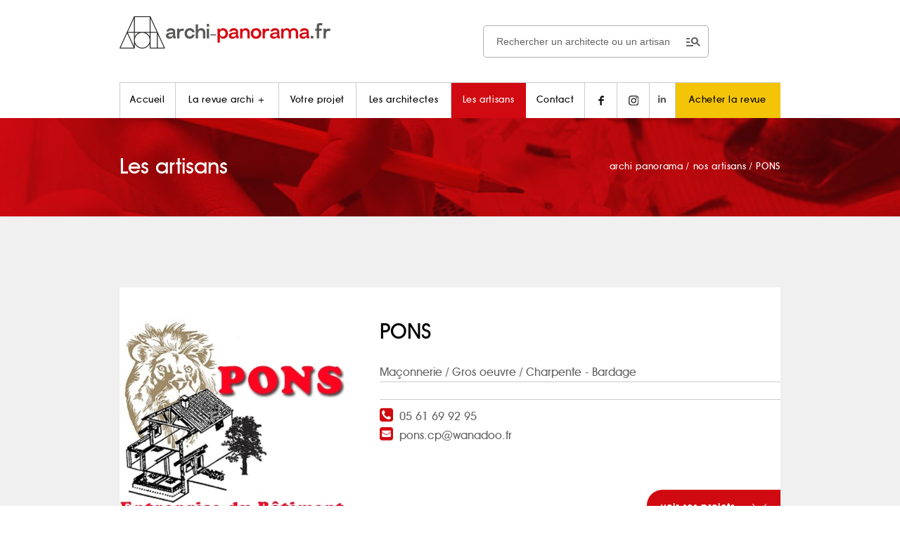

--- FILE ---
content_type: text/html; charset=UTF-8
request_url: https://archi-panorama.fr/fiche-artisan.php?id_artisan=116&id_type=9
body_size: 6584
content:
<!doctype html>
<html lang="fr">
	<head>
		<title>Présentation des artisans du bâtiment : Maçonnerie / Gros oeuvre   PONS</title>
		<meta name='description' content="Fiche de présentation des artisans de la catégorie Maçonnerie / Gros oeuvre : découvrez   PONS"/>
		<meta http-equiv="content-type" content="text/html; charset=UTF-8" />
		<meta http-equiv="content-language" content="fr">
    <meta name="viewport" content="width=device-width, initial-scale=1.0"/>
		<link rel="dns-prefetch" href="//www.statistique-site-web.fr/">
		<link rel="dns-prefetch" href="//ajax.googleapis.com/">
		<link rel="dns-prefetch" href="//www.google-analytics.com/">
		<link rel="dns-prefetch" href="//code.jquery.com/">
		<link rel="stylesheet" media="screen" href="design.css" type="text/css"/>
		<link rel="stylesheet" href="css/share-buttons.css">
		<link rel="icon" type="image/png" href="images/icons/icone.png"/>
		<!--[if lt IE 9]>
            <script src="//html5shiv.googlecode.com/svn/trunk/html5.js"></script>
        <![endif]-->
			     <style>
    #main-content>aside.listing-archi-inspiration>a .bouton.module-2018-btn {top: 280px}
		#main-content>aside.listing-archi-inspiration>a>div {margin-bottom:55px;}
		#main-content>aside.listing-archi-inspiration>a {height: 300px;background: #fff;color:#000;}
		#main-content>aside.listing-archi-inspiration>a img {width: 100%;height: auto;}
		@media (min-width: 520px) and (max-width:780px) {
			#main-content>aside.listing-archi-inspiration>a {height: 400px}
			#main-content>aside.listing-archi-inspiration>a .bouton.module-2018-btn {top: 380px;}
		}
    </style>
    <link rel="canonical" href="https://archi-panorama.fr/fiche-artisan.php?id_artisan=116&id_type=9">
		<link rel="stylesheet" href="assets/plugins/font-awesome/css/font-awesome.min.css">
		<script src="https://www.google.com/recaptcha/api.js?render=6LdWF8QZAAAAAI97yiJRqyaN-rZdE18K7dFlo_EP"></script>
		<script>
		grecaptcha.ready(function () {
			grecaptcha.execute('6LdWF8QZAAAAAI97yiJRqyaN-rZdE18K7dFlo_EP', { action: 'contact' }).then(function (token) {
				var recaptcha = document.getElementById('recaptcha');
				recaptcha.value = token;
			});
		});
		</script>
		<link href="https://architectes-interieur-toulouse.com/assets/font-awesome/css/font-awesome.min.css" rel="stylesheet" />
<!-- Google tag (gtag.js) -->
<script async src="https://www.googletagmanager.com/gtag/js?id=G-D97Q7SL6YK"></script>
<script>
  window.dataLayer = window.dataLayer || [];
  function gtag(){dataLayer.push(arguments);}
  gtag('js', new Date());

  gtag('config', 'G-D97Q7SL6YK');
</script>

<!--
<script src="/tarteaucitron/tarteaucitron.js"></script>

 <script type="text/javascript">
        tarteaucitron.user.gtagUa = 'G-D97Q7SL6YK';
        // tarteaucitron.user.gtagCrossdomain = ['example.com', 'example2.com'];
        tarteaucitron.user.gtagMore = function () { /* add here your optionnal gtag() */ };
        (tarteaucitron.job = tarteaucitron.job || []).push('gtag');
</script>


<script type="text/javascript">
        tarteaucitron.user.recaptchaapi = '6LdWF8QZAAAAAI97yiJRqyaN-rZdE18K7dFlo_EP';
        (tarteaucitron.job = tarteaucitron.job || []).push('recaptcha');
</script>


 <script type="text/javascript">
        tarteaucitron.init({
        "privacyUrl": "", /* Privacy policy url */

        "hashtag": "#tarteaucitron", /* Open the panel with this hashtag */
        "cookieName": "tarteaucitron", /* Cookie name */
    
        "orientation": "bottom", /* Banner position (top - bottom) */
       
          "groupServices": false, /* Group services by category */
                           
        "showAlertSmall": false, /* Show the small banner on bottom right */
        "cookieslist": false, /* Show the cookie list */
                           
          "closePopup": false, /* Show a close X on the banner */

          "showIcon": false, /* Show cookie icon to manage cookies */
          //"iconSrc": "", /* Optionnal: URL or base64 encoded image */
          "iconPosition": "BottomRight", /* BottomRight, BottomLeft, TopRight and TopLeft */

        "adblocker": false, /* Show a Warning if an adblocker is detected */
                           
          "DenyAllCta" : true, /* Show the deny all button */
          "AcceptAllCta" : true, /* Show the accept all button when highPrivacy on */
          "highPrivacy": true, /* HIGHLY RECOMMANDED Disable auto consent */
                           
        "handleBrowserDNTRequest": false, /* If Do Not Track == 1, disallow all */

        "removeCredit": false, /* Remove credit link */
        "moreInfoLink": true, /* Show more info link */

          "useExternalCss": false, /* If false, the tarteaucitron.css file will be loaded */
          "useExternalJs": false, /* If false, the tarteaucitron.js file will be loaded */

        //"cookieDomain": ".my-multisite-domaine.fr", /* Shared cookie for multisite */
                          
          "readmoreLink": "", /* Change the default readmore link */

          "mandatory": true, /* Show a message about mandatory cookies */
        });
        </script>
        <style>
        div#tarteaucitronAlertBig:before {
          display: none!important;
        }
      </style>
      -->	</head>
	<body>
		<header class="artisans" id="nav-menu">
			<nav class="width940">
				<link rel="stylesheet" href="https://fonts.googleapis.com/css2?family=Material+Symbols+Outlined:opsz,wght,FILL,GRAD@20..48,100..700,0..1,-50..200" />
<div class="search-box-wrap hidden-hidden-smart">
    <div class="search-box-inner align-self-center">
        <div class="search-box d-flex">
            <form class="input-group" method="POST" action="resultats.php"><span class="input-group-btn">
                <div class="btn-group categories-btn">
                <!-- <select class="form-control" id="form-field-select-1" name="dans">
                        <option style="height:30px" value="1" selected>Un architecte</option>
                        <option value="2" >Un artisan</option>
                      </select>-->
                </div>
                  <button type="submit"><span class="material-symbols-outlined">manage_search</span></button></span>
                <input class="form-control" type="search" id="motclef" name="motclef" placeholder="Rechercher un architecte ou un artisan">
            </form>
        </div>
    </div>
</div>
<p id="logo" class="center">
    <a href="//www.archi-panorama.fr" title="Archi Panorama - Architecte Toulouse">
       <!-- <svg width="300" height="34" class="desktop">
            <image xlink:href="images/logo-archi-panorama-toulouse.svg" src="images/logo-archi-panorama-toulouse.png" width="300" height="34"/>
        </svg>
        <svg width="170" height="19" class="mobile">
            <image xlink:href="images/logo-archi-panorama-toulouse.svg" src="images/logo-archi-panorama-toulouse.png" width="170" height="19"/>
        </svg>-->
        <img src="../images/logo-archi-panorama-toulouse-2019.png" alt="Archi Panorama - Architecte Toulouse+"  width="300" height="55" class="hidden-smart" style="margin-top:18px" />
        <img src="../images/logo-archi-panorama-toulouse-2019.png" alt="Archi Panorama - Architecte Toulouse+"  width="230"  class="visible-smart" style="padding-top:18px" />
    </a>
    <button id="bt-menu" class="mobile">

    </button>
</p>
    <ul id="menu" class="hidden-smart">
           <li ><!--//www.archi-panorama.fr--> <a href="//www.archi-panorama.fr" title="Archi Panorama - Architectes à Toulouse" rel="nofollow">Accueil</a></li><!--
         --><li ><a href="a-propos" title="Découvrez la revue Archi +">La revue archi +</a></li><!--
         --><li ><a href="projet-architecture-toulouse" title="Projets de nos architectes à Toulouse">Votre projet</a></li><!--
         --><li ><a href="architecte-toulouse" title="Nos architectes, à Toulouse & Midi Pyrénées">Les architectes</a></li><!--
         --><li class='active'><a href="artisans-batiment-toulouse-midi-pyrenees.php" title="Nos artisans du bâtiment sur la région de Toulouse">Les artisans</a></li><!--

         --><li ><a href="contacter-archi-panorama-toulouse-midi-pyrennes.php" title="Contacter Archi Panorama, à Toulouse, Midi-Pyrénées" rel="nofollow">Contact</a></li><!--
         --><li><a href="//www.facebook.com/ArchiPlusToulouse/" target="_blank" title="Suivez Archi + sur Facebook !" rel="nofollow"><img src="../images/icons/facebook.png" alt="Suivez Archi + sur Facebook"/></a></li><!--
         --><li><a href="//www.instagram.com/archiplustoulouse/" target="_blank" title="Suivez Archi + sur Instagram !" rel="nofollow"><img src="../images/icons/instagram.png" alt="Suivez Archi + sur Instagram"/></a><!--
         --><li><a href="https://www.linkedin.com/in/yves-daph%C3%A9-archi-plus/" target="_blank" title="Suivez Archi + sur Linkedin !" rel="nofollow"><i class="fa fa-linkedin"></i></a><!--
        --><li class="panier"><a id="demo01" href="points-vente-archi-plus.php" title="Acheter la revue Archi +" rel="nofollow">Acheter la revue</a></li>
        <!--<li class="panier"><a id="demo01" href="#animatedModal" title="Acheter la revue Archi +" rel="nofollow">Acheter la revue</a></li>-->
    </ul>

    <ul id="menu" class="visible-smart center"><br>

        <div class="search-box-wrap visible-visible-smart" style="padding-bottom:8px">
          <div class="search-box-inner align-self-center">
            <div class="search-box d-flex">
              <form class="input-group" method="POST" action="resultats.php"><span class="input-group-btn">
                  <div class="btn-group categories-btn">
                    <!--<select class="form-control" id="form-field-select-1" name="dans">
                            <option style="height:30px" value="1" selected>Un architecte</option>
                            <option value="2" >Un artisan</option>
                        </select>-->
                  </div>
                  <button type="submit"><span class="material-symbols-outlined">manage_search</span></button></span>
                <input class="form-control" type="search" id="motclef" name="motclef" placeholder="Rechercher un architecte ou un artisan">
              </form>
            </div>
          </div>
        </div>
  
       <a href="projet-architecture-toulouse" title="Projets de nos architectes à Toulouse" class="bouton bgrouge bt-menu">Votre projet</a><br>
       <a href="architecte-toulouse" title="Nos architectes, à Toulouse & Midi Pyrénées" class="bouton bgnoir bt-menu">Les architectes</a><br>
       <a href="artisans-batiment-toulouse-midi-pyrenees.php" title="Nos artisans du bâtiment sur la région de Toulouse" class="bouton bgblanc noir bt-menu bt-border">Les artisans</a><br>
       <a href="a-propos" title="Découvrez la revue Archi +" class="menu-txt avant-m">La revue archi +</a> |
       <a href="//www.facebook.com/ArchiPlusToulouse/" target="_blank" title="Suivez Archi + sur Facebook !" rel="nofollow" class="menu-txt"><img src="../images/icons/facebook.png" alt="Suivez Archi + sur Facebook"/></a>
       <a href="//www.instagram.com/archiplustoulouse/" target="_blank" title="Suivez Archi + sur Instagram !" rel="nofollow" class="menu-txt"><img src="../images/icons/instagram.png" alt="Suivez Archi + sur Instagram"/></a><br>
       <!--<a href="https://bit.ly/boutique-archiplus" target="_blank" title="Achetez la revue Archi + " rel="nofollow" class="bouton bt-menu panier">Achetez la revue</a>-->
       <a href="points-vente-archi-plus.php" title="Achetez la revue Archi + " rel="nofollow" class="bouton bt-menu panier">Achetez la revue</a>
    </ul>
			</nav>
			<div class="visuel-header">
				<div class="width940">
					<p class="font30 avant-m blanc">
						Les artisans
						<span id="breadcrumb" itemscope itemtype="https://schema.org/BreadcrumbList">
							<span itemprop="itemListElement" itemscope itemtype="https://schema.org/ListItem">
							  <a href="//archi-panorama.fr" itemprop="item">
								<span itemprop="name">archi panorama</span>
								<meta itemprop="position" content="1" />
							  </a> /  
							</span>  
							<span itemprop="itemListElement" itemscope itemtype="https://schema.org/ListItem">
							  <a href="//archi-panorama.fr/artisans-batiment-toulouse-midi-pyrenees.php" itemprop="item">
								<span itemprop="name">nos artisans</span>
								<meta itemprop="position" content="2" />
							  </a> /
							</span>  
							<span itemprop="itemListElement" itemscope itemtype="https://schema.org/ListItem">
							  <a href="fiche-artisan.php?id_artisan=116&id_type=9" itemprop="item">
							  	<span itemprop="name">PONS</span>
								<meta itemprop="position" content="3" />
							  </a>
							</span>  
						</span>
					</p>
				</div>
			</div>
		</header>

<section id="main-content">
	
		<section class="width940 fiche-architecte">
			 <h1 class="font30 avant-m visible-smart center" style="margin-bottom:0px;margin-top:8px">PONS</h1><br>				<img src="//archi-panorama.fr/admin/images_contenu/mini_116_societe.jpg" alt="PONS" width="155px"/><!--
			 --><div>
						 <h1 class="font30 avant-m hidden-smart" style="margin-bottom:0px;margin-top:8px">PONS</h1><span class="font22 avant-m"> </span><br>
						<span class="font16 avant-m">  
							<strong class="font16 avant-m">Maçonnerie / Gros oeuvre</strong>  / Charpente - Bardage						</span>


						<table width="100%" align="left" valign="top" style="border-bottom: solid 1px #ccc;border-top: solid 1px #ccc; padding: 10px 0px;">
							<tr>
											</tr>
						</table>

		



						<p class="noir" style="border-bottom:none!important;">
												<span class="font22 avant-m"><i class="fa fa-phone-square rouge"></i></span>
							<a onclick="window.open('tel:05 61 69 92 95');" target="_blank" class="font16 avant-m">05 61 69 92 95</a>
							 							<br/>
											<span class="font22 avant-m"><i class="fa fa-envelope-square rouge"></i></span> <span class="font16 avant-m"><a href="mailto:pons.cp@wanadoo.fr" target="_blank" rel="nofollow">pons.cp@wanadoo.fr</a></span><br/>											</p>
					<p class="noir" style="border-bottom:none!important;" id="contacter-artisan">
																																				 
												 
											</p>
					<a href="#participation-projets" title="Voir les projets" class="bouton big bgrouge scroll hidden-smart">voir ses projets <img src="images/icons/cursor-bottom.png" alt="Artisans Toulouse"/></a>
					<section class="width940 visible-smart" style="margin: 28px 0 0 18px">
						<a href="#participation-projets" title="Voir les projets" class="bouton bt100 bgrouge scroll" rel="nofollow">voir ses projets <img src="images/icons/cursor-bottom.png" alt="Artisans Toulouse"/></a>
					</section>
							<section class="width940 visible-smart" style="margin: 28px 0 0 18px">
				<a href="Javascript:history.go(-1)" title="Retour" class="bouton bt100 bggris">Retour vers Maçonnerie / Gros oeuvre</a>
			</section>
				</div>
</section>
			<form action="" method="post" class="form-archi width960 right" >
				<p class="font24 noir avant-m">
					Contacter votre artisan
				</p>
				<input type="text" name="nom" placeholder="Votre nom" tabindex="10" required><!--
			 --><input type="text" name="mail" placeholder="Votre email" tabindex="20" required><br/>
				<textarea name="comment" placeholder="Votre Message" tabindex="30"></textarea><br/>
				<input name="verifForm" type="hidden" id="verifForm" value="verif_ok" />
				<input name="Cnom" type="hidden" id="Cnom" value="  PONS" />
				<input name="Mnom" type="hidden" id="Mnom" value="pons.cp@wanadoo.fr" />
				<!--<div style="float:right;margin:10px" class="g-recaptcha" data-sitekey=""></div>-->
				<input style="float:right;margin:10px" type="submit" value="envoyer" class="bouton"/>
				<input type="hidden" name="recaptcha" id="recaptcha">
			</form>
<div id="participation-projets"></div>
	<div id="archi-inspiration" class="width940" style="margin-top:130px">

		<span class="font44 avant-m">a participé à ces projets :</span><br/>
					<b class="font16">Cliquez pour découvrir les projets</b>		</div>
	<aside class="listing-archi-inspiration width960 center">
								<a href="fiche-projet.php?id_projet=500&id_type=82" class="module-2018-content">
							<div>
								<img src="//archi-panorama.fr/admin/images_contenu/mini_2266_photoyYtBh.jpg" alt="Franz SCHNEIDER">
								<center style="margin-top:8px"><span class="font16 noir"><strong>SARL FRANZ SCHNEIDER ARCHITECTURE</strong></span></center><center><span class="font16 noir">Franz SCHNEIDER</span></center>								<center><span class="font14 noir center">Aménagement d’une poissonnerie</span></center>
							</div>
							<span class="bouton module-2018-btn">voir ce projet</span>
						</a>
								<a href="fiche-projet.php?id_projet=35&id_type=7" class="module-2018-content">
							<div>
								<img src="//archi-panorama.fr/admin/images_contenu/mini_175_photo.jpg" alt="FRANZ SCHNEIDER">
								<center style="margin-top:8px"><span class="font16 noir"><strong>SARL FRANZ SCHNEIDER ARCHITECTURE</strong></span></center><center><span class="font16 noir">Franz SCHNEIDER</span></center>								<center><span class="font14 noir center">Villa</span></center>
							</div>
							<span class="bouton module-2018-btn">voir ce projet</span>
						</a>
		 	
        </aside>	
<div id="video-plus"></div>
				<aside class="listing-archi-inspiration width960 center">
		 </aside>	
	<aside class="listing-archi-inspiration width960 center">
		<section class="width940 visible-smart" style="margin-top: 28px">
						<a href="#contacter-artisan" title="Voir les projets" class="bouton bt100 bgrouge scroll" rel="nofollow">Contact </a>
		<br>
						<a href="Javascript:history.go(-1)" title="Retour" class="bouton bt100 bggris">Retour  Construction bois</a>
			</section>
		 	<p class="right hidden-smart">
					<br/>
					<a href="Javascript:history.go(-1)" title="Retour" class="bouton bgnoir">retour</a>
			</p>	
	</aside>	
</section>
		<footer>
			<a href="#logo" class="scroll bt-top hidden-smart" title="Haut de page"></a>

<div class="width940 hidden-smart">

    
    <nav>
        <a  href="//www.archi-panorama.fr" title="Archi Panorama - Architecte Toulouse" rel="nofollow">accueil</a><!--
     --><a  href="a-propos" title="Découvrez la revue Archi +">la revue</a><!--
     --><a  href="projet-architecture-toulouse" title="Projets de nos architectes à Toulouse">votre projet</a><!--
     --><a  href="architecte-toulouse" title="Nos architectes, à Toulouse & Midi Pyrénées">les architectes</a><!--
     --><a class='rouge' href="artisans-batiment-toulouse-midi-pyrenees.php" title="Nos artisans du bâtiment sur la région de Toulouse">les artisans</a><!--
     --><a  href="contacter-archi-panorama-toulouse-midi-pyrennes.php" title="Contacter Archi Panorama, à Toulouse, Midi-Pyrénées" rel="nofollow">contact</a>
     
        <a href="//www.facebook.com/ArchiPlusToulouse/" target="_blank" class="bouton carre bggris" title="Suivez Archi + sur Facebook !" rel="nofollow"><img src="../images/icons/facebook-white.png" alt="Suivez les Architectes Toulouse sur Facebook"/></a><!--
   -->
    <a href="//www.instagram.com/archiplustoulouse/" target="_blank" class="bouton carre bggris" title="Suivez Archi + sur Instagram !" rel="nofollow"><img src="../images/icons/instagram-white.png" alt="Suivez les Architectes Toulouse sur Instagram"/></a>
    <!--
   -->
    <a href="//www.linkedin.com/in/yves-daph%C3%A9-archi-plus/" target="_blank" class="bouton carre bggris" title="Suivez Archi + sur Linkedin !" rel="nofollow">
       <span><i  style="color:#fff!important" class="fa fa-linkedin"></i></span> 
    </a>
    </nav>
    <br/>
    <p class="left">
    <span style="color:white">COORDONNÉES RÉDACTION</span><br>
    
          <script TYPE="text/javascript">
            <!-- 
            // protected email 
            emailE=('info.archipanorama@' + 'gmail.com')
            document.write('<A href="mailto:' + emailE + '">' + emailE + '</a>')
             //-->
            </script>
            <NOSCRIPT>
                <em>Activez Javascript pour afficher le mail</em>
            </NOSCRIPT>
            <br/><br/> <button type="button" class="bouton bgnoir" id="tarteaucitronManager"><small>Gestion des cookies</small></button>
    </p><!--
 --><p>
        <a href="architecte-dplg-de-hmonp-toulouse">Architecte DPLG DE-HMONP</a><br/>
    <a href="architecte-d-interieur-toulouse">Architecte d'intérieur</a><br/>
    <a href="interieur-maison-moderne-architecte">Inspiration intérieurs maisons modernes</a><br/>
        
    </p><!--
 --><p class="right">
        
            <image src="../images/logo-blanc-2019.png" width="200" height="40" alt="Archi Panorama" style="margin-bottom:12px" /><br/>
       <a href="//architectes-interieur-toulouse.com/" rel="nofollow" target="_blank"><img src="../images/alpha.png" width="16" height="16" alt="Intérieur Toulouse" style="background-color: transparent;"/></a>      &copy; 2014 - 2026 <a href="//www.archi-panorama.fr" title="Archi Panorama - Architecte Toulouse">Archi +</a> - <a href="mentions-legales.php" title="Mentions légales" rel="nofollow">Mentions légales</a><br/>
      <span style="font-size:9px;float:right">
        <a href="//territoireduweb.fr" rel="nofollow" title="Agence Internet à Toulouse">TERRITOIRE DU WEB, AGENCE INTERNET À TOULOUSE</a>
      </span>
        
        <a href="//artisans-toulouse.fr/" rel="nofollow" target="_blank"><img src="../images/alpha.png" width="16" height="16" alt="Artisan Toulouse" style="background-color: transparent;"/></a>
    </p>
</div>



<!-- menu smart ******** -->
<div class="width940 visible-smart center">


  <br>
        <a href="//www.archi-panorama.fr" title="Archi Panorama - Architectes à Toulouse" rel="nofollow" class="menu-txt avant-m blanc">Accueil</a><br>
        <a href="projet-architecture-toulouse" title="Projets de nos architectes à Toulouse" class="bouton bgrouge avant-m  bouton-plus">Votre projet</a><br>
        <a href="architecte-toulouse" title="Nos architectes, à Toulouse & Midi Pyrénées" class="bouton bgblanc avant-m  noir bouton-plus">Les architectes</a><br>
       <a href="artisans-batiment-toulouse-midi-pyrenees.php" title="Nos artisans du bâtiment sur la région de Toulouse" class="bouton bgnoir bouton-plus avant-m  bt-border-w">Les artisans</a><br>
       <a href="a-propos" title="Découvrez la revue Archi +" class="menu-txt avant-m blanc">La revue archi +</a><br>
       <a href="contacter-archi-panorama-toulouse-midi-pyrennes.php" title="Contacter Archi Panorama, à Toulouse, Midi-Pyrénées" rel="nofollow" class="menu-txt avant-m blanc">Contact</a><br>
        <a href="//www.linkedin.com/in/yves-daph%C3%A9-archi-plus/" target="_blank" class="bouton carre bggris" title="Suivez Archi + sur Linkedin !" rel="nofollow"><span><i  style="color:#fff!important" class="fa fa-linkedin"></i></span></a>
       <a href="//www.facebook.com/ArchiPlusToulouse/" target="_blank" title="Suivez Archi + sur Facebook !" rel="nofollow" class="menu-txt"><img src="../images/icons/facebook-white.png" alt="Suivez Archi + sur Facebook"/></a>
       <a href="//www.instagram.com/archiplustoulouse/" target="_blank" title="Suivez Archi + sur Instagram !" rel="nofollow" class="menu-txt"><img src="../images/icons/instagram-white.png" alt="Suivez Archi + sur Instagram"/></a><br>

<p class="menu-txt center">

          <span style="color:white">COORDONNÉES RÉDACTION</span><br>
        
          <script TYPE="text/javascript">
            <!-- 
            // protected email 
            emailE=('info.archipanorama@' + 'gmail.com')
            document.write('<A href="mailto:' + emailE + '">' + emailE + '</a>')
             //-->
            </script>
            <NOSCRIPT>
                <em>Activez Javascript pour afficher le mail</em>
            </NOSCRIPT>
            <br/>   <br/> 
            <button type="button" class="bouton bgnoir" id="tarteaucitronManager"><small>Gestion des cookies</small></button><br class="mobile">



    <a href="architecte-dplg-de-hmonp-toulouse">Architecte DPLG DE-HMONP</a><br/>
    <a href="architecte-d-interieur-toulouse">Architecte d'intérieur</a><br/>
    <a href="interieur-maison-moderne-architecte">Inspiration intérieurs maisons modernes</a><br/>  <br/>  

</p>
        
<image src="../images/logo-blanc-2019.png" width="200" height="40" alt="Archi Panorama" style="margin-bottom:12px" /><br/><br/>
 &copy; 2014 - 2026 <a href="//www.archi-panorama.fr" title="Archi Panorama - Architecte Toulouse">Archi +</a> - <a href="mentions-legales.php" title="Mentions légales" rel="nofollow">Mentions légales</a><br/><br/>
      <span style="font-size:12px;"> <a href="//territoireduweb.fr" rel="nofollow" title="Agence Internet en Occitanie">Territoire du Web</a>
      </span>

</div>

<script type="text/javascript" src="//code.jquery.com/jquery-1.11.0.min.js"></script>
<script>
    $(document).ready(function () {
        $(function() {
            // your current click function
            $('.scroll').on('click', function(e) {
                e.preventDefault();
                $('html, body').animate({
                    scrollTop: $($(this).attr('href')).offset().top + 'px'
                }, 1000, 'swing');
            });
            // *only* if we have anchor on the url
            if (window.location.hash) {
                // smooth scroll to the anchor id
                $('html, body').animate({
                    scrollTop: $(window.location.hash).offset().top + 'px'
                }, 1000, 'swing');
            }
            var windowHeight = $(window).height();
            var linkScrollTop = $('a.bt-top');
            if ($(document).scrollTop() > windowHeight) {
               linkScrollTop.addClass('active');
            } else {
               linkScrollTop.removeClass('active');
            }
        });
    });
    $(window).scroll(function () {
        var windowHeight = $(window).height();
        var linkScrollTop = $('a.bt-top');
        if ($(document).scrollTop() > windowHeight) {
           linkScrollTop.addClass('active');
        } else {
           linkScrollTop.removeClass('active');
        }
    });
</script>		</footer>
		<script src="//ajax.googleapis.com/ajax/libs/jquery/1.11.1/jquery.min.js"></script>
		<script src="js/jquery.contact-buttons.js"></script>
		<script src="js/smoothscroll.js"></script>
		<!--<script type="text/javascript">	
		// Initialize Share-Buttons
		//	$.contactButtons({
			//  effect  : 'slide-on-scroll',
			//  buttons : {
			 //   'facebook':   { class: 'facebook', use: true, link: '//www.facebook.com/sharer/sharer.php?href=https//archi-panorama.fr/fiche-artisan.php?id_artisan=116&id_type=9', extras: 'target="_blank"' },
			  //  'twitter':   { class: 'twitter', use: true, link: '//twitter.com/share?url=https//archi-panorama.fr/fiche-artisan.php?id_artisan=116&id_type=9&text=Présentation des artisans du bâtiment : Maçonnerie / Gros oeuvre   PONS&via=Archi+', extras: 'target="_blank"' },
			 //   'email':      { class: 'email',    use: true, link: '?subject=Site à consulter&body=Un site à consulter : https//archi-panorama.fr/fiche-artisan.php?id_artisan=116&id_type=9' }
			//  }
		//	});
		</script>-->
		<script type="text/javascript" src="js/prefixfree.js"></script>
		<!--[if lt IE 11]>
			<script src="js/placeholder.js"></script>
    <![endif]-->
		<script type="text/javascript">	
			function ouvrir(id,id2) 
			{
				var element = document.getElementById(id);
				if (element.className=="open")
				{
					element.className="close";
					id2.innerHTML='lire plus <img src="images/icons/cursor-bottom.png" alt="Cursor"/>';
				}
				else
				{
					element.className="open";
					id2.innerHTML='refermer <img src="images/icons/cursor-top.png" alt="Cursor"/>';
				}
			}
		</script>
		<script type="text/javascript" src="//code.jquery.com/jquery-1.11.0.min.js"></script>
		<script type="text/javascript" src="js/functions.js"></script>
	</body>
</html>


--- FILE ---
content_type: text/html; charset=utf-8
request_url: https://www.google.com/recaptcha/api2/anchor?ar=1&k=6LdWF8QZAAAAAI97yiJRqyaN-rZdE18K7dFlo_EP&co=aHR0cHM6Ly9hcmNoaS1wYW5vcmFtYS5mcjo0NDM.&hl=en&v=PoyoqOPhxBO7pBk68S4YbpHZ&size=invisible&anchor-ms=20000&execute-ms=30000&cb=vtperpv5f86u
body_size: 48653
content:
<!DOCTYPE HTML><html dir="ltr" lang="en"><head><meta http-equiv="Content-Type" content="text/html; charset=UTF-8">
<meta http-equiv="X-UA-Compatible" content="IE=edge">
<title>reCAPTCHA</title>
<style type="text/css">
/* cyrillic-ext */
@font-face {
  font-family: 'Roboto';
  font-style: normal;
  font-weight: 400;
  font-stretch: 100%;
  src: url(//fonts.gstatic.com/s/roboto/v48/KFO7CnqEu92Fr1ME7kSn66aGLdTylUAMa3GUBHMdazTgWw.woff2) format('woff2');
  unicode-range: U+0460-052F, U+1C80-1C8A, U+20B4, U+2DE0-2DFF, U+A640-A69F, U+FE2E-FE2F;
}
/* cyrillic */
@font-face {
  font-family: 'Roboto';
  font-style: normal;
  font-weight: 400;
  font-stretch: 100%;
  src: url(//fonts.gstatic.com/s/roboto/v48/KFO7CnqEu92Fr1ME7kSn66aGLdTylUAMa3iUBHMdazTgWw.woff2) format('woff2');
  unicode-range: U+0301, U+0400-045F, U+0490-0491, U+04B0-04B1, U+2116;
}
/* greek-ext */
@font-face {
  font-family: 'Roboto';
  font-style: normal;
  font-weight: 400;
  font-stretch: 100%;
  src: url(//fonts.gstatic.com/s/roboto/v48/KFO7CnqEu92Fr1ME7kSn66aGLdTylUAMa3CUBHMdazTgWw.woff2) format('woff2');
  unicode-range: U+1F00-1FFF;
}
/* greek */
@font-face {
  font-family: 'Roboto';
  font-style: normal;
  font-weight: 400;
  font-stretch: 100%;
  src: url(//fonts.gstatic.com/s/roboto/v48/KFO7CnqEu92Fr1ME7kSn66aGLdTylUAMa3-UBHMdazTgWw.woff2) format('woff2');
  unicode-range: U+0370-0377, U+037A-037F, U+0384-038A, U+038C, U+038E-03A1, U+03A3-03FF;
}
/* math */
@font-face {
  font-family: 'Roboto';
  font-style: normal;
  font-weight: 400;
  font-stretch: 100%;
  src: url(//fonts.gstatic.com/s/roboto/v48/KFO7CnqEu92Fr1ME7kSn66aGLdTylUAMawCUBHMdazTgWw.woff2) format('woff2');
  unicode-range: U+0302-0303, U+0305, U+0307-0308, U+0310, U+0312, U+0315, U+031A, U+0326-0327, U+032C, U+032F-0330, U+0332-0333, U+0338, U+033A, U+0346, U+034D, U+0391-03A1, U+03A3-03A9, U+03B1-03C9, U+03D1, U+03D5-03D6, U+03F0-03F1, U+03F4-03F5, U+2016-2017, U+2034-2038, U+203C, U+2040, U+2043, U+2047, U+2050, U+2057, U+205F, U+2070-2071, U+2074-208E, U+2090-209C, U+20D0-20DC, U+20E1, U+20E5-20EF, U+2100-2112, U+2114-2115, U+2117-2121, U+2123-214F, U+2190, U+2192, U+2194-21AE, U+21B0-21E5, U+21F1-21F2, U+21F4-2211, U+2213-2214, U+2216-22FF, U+2308-230B, U+2310, U+2319, U+231C-2321, U+2336-237A, U+237C, U+2395, U+239B-23B7, U+23D0, U+23DC-23E1, U+2474-2475, U+25AF, U+25B3, U+25B7, U+25BD, U+25C1, U+25CA, U+25CC, U+25FB, U+266D-266F, U+27C0-27FF, U+2900-2AFF, U+2B0E-2B11, U+2B30-2B4C, U+2BFE, U+3030, U+FF5B, U+FF5D, U+1D400-1D7FF, U+1EE00-1EEFF;
}
/* symbols */
@font-face {
  font-family: 'Roboto';
  font-style: normal;
  font-weight: 400;
  font-stretch: 100%;
  src: url(//fonts.gstatic.com/s/roboto/v48/KFO7CnqEu92Fr1ME7kSn66aGLdTylUAMaxKUBHMdazTgWw.woff2) format('woff2');
  unicode-range: U+0001-000C, U+000E-001F, U+007F-009F, U+20DD-20E0, U+20E2-20E4, U+2150-218F, U+2190, U+2192, U+2194-2199, U+21AF, U+21E6-21F0, U+21F3, U+2218-2219, U+2299, U+22C4-22C6, U+2300-243F, U+2440-244A, U+2460-24FF, U+25A0-27BF, U+2800-28FF, U+2921-2922, U+2981, U+29BF, U+29EB, U+2B00-2BFF, U+4DC0-4DFF, U+FFF9-FFFB, U+10140-1018E, U+10190-1019C, U+101A0, U+101D0-101FD, U+102E0-102FB, U+10E60-10E7E, U+1D2C0-1D2D3, U+1D2E0-1D37F, U+1F000-1F0FF, U+1F100-1F1AD, U+1F1E6-1F1FF, U+1F30D-1F30F, U+1F315, U+1F31C, U+1F31E, U+1F320-1F32C, U+1F336, U+1F378, U+1F37D, U+1F382, U+1F393-1F39F, U+1F3A7-1F3A8, U+1F3AC-1F3AF, U+1F3C2, U+1F3C4-1F3C6, U+1F3CA-1F3CE, U+1F3D4-1F3E0, U+1F3ED, U+1F3F1-1F3F3, U+1F3F5-1F3F7, U+1F408, U+1F415, U+1F41F, U+1F426, U+1F43F, U+1F441-1F442, U+1F444, U+1F446-1F449, U+1F44C-1F44E, U+1F453, U+1F46A, U+1F47D, U+1F4A3, U+1F4B0, U+1F4B3, U+1F4B9, U+1F4BB, U+1F4BF, U+1F4C8-1F4CB, U+1F4D6, U+1F4DA, U+1F4DF, U+1F4E3-1F4E6, U+1F4EA-1F4ED, U+1F4F7, U+1F4F9-1F4FB, U+1F4FD-1F4FE, U+1F503, U+1F507-1F50B, U+1F50D, U+1F512-1F513, U+1F53E-1F54A, U+1F54F-1F5FA, U+1F610, U+1F650-1F67F, U+1F687, U+1F68D, U+1F691, U+1F694, U+1F698, U+1F6AD, U+1F6B2, U+1F6B9-1F6BA, U+1F6BC, U+1F6C6-1F6CF, U+1F6D3-1F6D7, U+1F6E0-1F6EA, U+1F6F0-1F6F3, U+1F6F7-1F6FC, U+1F700-1F7FF, U+1F800-1F80B, U+1F810-1F847, U+1F850-1F859, U+1F860-1F887, U+1F890-1F8AD, U+1F8B0-1F8BB, U+1F8C0-1F8C1, U+1F900-1F90B, U+1F93B, U+1F946, U+1F984, U+1F996, U+1F9E9, U+1FA00-1FA6F, U+1FA70-1FA7C, U+1FA80-1FA89, U+1FA8F-1FAC6, U+1FACE-1FADC, U+1FADF-1FAE9, U+1FAF0-1FAF8, U+1FB00-1FBFF;
}
/* vietnamese */
@font-face {
  font-family: 'Roboto';
  font-style: normal;
  font-weight: 400;
  font-stretch: 100%;
  src: url(//fonts.gstatic.com/s/roboto/v48/KFO7CnqEu92Fr1ME7kSn66aGLdTylUAMa3OUBHMdazTgWw.woff2) format('woff2');
  unicode-range: U+0102-0103, U+0110-0111, U+0128-0129, U+0168-0169, U+01A0-01A1, U+01AF-01B0, U+0300-0301, U+0303-0304, U+0308-0309, U+0323, U+0329, U+1EA0-1EF9, U+20AB;
}
/* latin-ext */
@font-face {
  font-family: 'Roboto';
  font-style: normal;
  font-weight: 400;
  font-stretch: 100%;
  src: url(//fonts.gstatic.com/s/roboto/v48/KFO7CnqEu92Fr1ME7kSn66aGLdTylUAMa3KUBHMdazTgWw.woff2) format('woff2');
  unicode-range: U+0100-02BA, U+02BD-02C5, U+02C7-02CC, U+02CE-02D7, U+02DD-02FF, U+0304, U+0308, U+0329, U+1D00-1DBF, U+1E00-1E9F, U+1EF2-1EFF, U+2020, U+20A0-20AB, U+20AD-20C0, U+2113, U+2C60-2C7F, U+A720-A7FF;
}
/* latin */
@font-face {
  font-family: 'Roboto';
  font-style: normal;
  font-weight: 400;
  font-stretch: 100%;
  src: url(//fonts.gstatic.com/s/roboto/v48/KFO7CnqEu92Fr1ME7kSn66aGLdTylUAMa3yUBHMdazQ.woff2) format('woff2');
  unicode-range: U+0000-00FF, U+0131, U+0152-0153, U+02BB-02BC, U+02C6, U+02DA, U+02DC, U+0304, U+0308, U+0329, U+2000-206F, U+20AC, U+2122, U+2191, U+2193, U+2212, U+2215, U+FEFF, U+FFFD;
}
/* cyrillic-ext */
@font-face {
  font-family: 'Roboto';
  font-style: normal;
  font-weight: 500;
  font-stretch: 100%;
  src: url(//fonts.gstatic.com/s/roboto/v48/KFO7CnqEu92Fr1ME7kSn66aGLdTylUAMa3GUBHMdazTgWw.woff2) format('woff2');
  unicode-range: U+0460-052F, U+1C80-1C8A, U+20B4, U+2DE0-2DFF, U+A640-A69F, U+FE2E-FE2F;
}
/* cyrillic */
@font-face {
  font-family: 'Roboto';
  font-style: normal;
  font-weight: 500;
  font-stretch: 100%;
  src: url(//fonts.gstatic.com/s/roboto/v48/KFO7CnqEu92Fr1ME7kSn66aGLdTylUAMa3iUBHMdazTgWw.woff2) format('woff2');
  unicode-range: U+0301, U+0400-045F, U+0490-0491, U+04B0-04B1, U+2116;
}
/* greek-ext */
@font-face {
  font-family: 'Roboto';
  font-style: normal;
  font-weight: 500;
  font-stretch: 100%;
  src: url(//fonts.gstatic.com/s/roboto/v48/KFO7CnqEu92Fr1ME7kSn66aGLdTylUAMa3CUBHMdazTgWw.woff2) format('woff2');
  unicode-range: U+1F00-1FFF;
}
/* greek */
@font-face {
  font-family: 'Roboto';
  font-style: normal;
  font-weight: 500;
  font-stretch: 100%;
  src: url(//fonts.gstatic.com/s/roboto/v48/KFO7CnqEu92Fr1ME7kSn66aGLdTylUAMa3-UBHMdazTgWw.woff2) format('woff2');
  unicode-range: U+0370-0377, U+037A-037F, U+0384-038A, U+038C, U+038E-03A1, U+03A3-03FF;
}
/* math */
@font-face {
  font-family: 'Roboto';
  font-style: normal;
  font-weight: 500;
  font-stretch: 100%;
  src: url(//fonts.gstatic.com/s/roboto/v48/KFO7CnqEu92Fr1ME7kSn66aGLdTylUAMawCUBHMdazTgWw.woff2) format('woff2');
  unicode-range: U+0302-0303, U+0305, U+0307-0308, U+0310, U+0312, U+0315, U+031A, U+0326-0327, U+032C, U+032F-0330, U+0332-0333, U+0338, U+033A, U+0346, U+034D, U+0391-03A1, U+03A3-03A9, U+03B1-03C9, U+03D1, U+03D5-03D6, U+03F0-03F1, U+03F4-03F5, U+2016-2017, U+2034-2038, U+203C, U+2040, U+2043, U+2047, U+2050, U+2057, U+205F, U+2070-2071, U+2074-208E, U+2090-209C, U+20D0-20DC, U+20E1, U+20E5-20EF, U+2100-2112, U+2114-2115, U+2117-2121, U+2123-214F, U+2190, U+2192, U+2194-21AE, U+21B0-21E5, U+21F1-21F2, U+21F4-2211, U+2213-2214, U+2216-22FF, U+2308-230B, U+2310, U+2319, U+231C-2321, U+2336-237A, U+237C, U+2395, U+239B-23B7, U+23D0, U+23DC-23E1, U+2474-2475, U+25AF, U+25B3, U+25B7, U+25BD, U+25C1, U+25CA, U+25CC, U+25FB, U+266D-266F, U+27C0-27FF, U+2900-2AFF, U+2B0E-2B11, U+2B30-2B4C, U+2BFE, U+3030, U+FF5B, U+FF5D, U+1D400-1D7FF, U+1EE00-1EEFF;
}
/* symbols */
@font-face {
  font-family: 'Roboto';
  font-style: normal;
  font-weight: 500;
  font-stretch: 100%;
  src: url(//fonts.gstatic.com/s/roboto/v48/KFO7CnqEu92Fr1ME7kSn66aGLdTylUAMaxKUBHMdazTgWw.woff2) format('woff2');
  unicode-range: U+0001-000C, U+000E-001F, U+007F-009F, U+20DD-20E0, U+20E2-20E4, U+2150-218F, U+2190, U+2192, U+2194-2199, U+21AF, U+21E6-21F0, U+21F3, U+2218-2219, U+2299, U+22C4-22C6, U+2300-243F, U+2440-244A, U+2460-24FF, U+25A0-27BF, U+2800-28FF, U+2921-2922, U+2981, U+29BF, U+29EB, U+2B00-2BFF, U+4DC0-4DFF, U+FFF9-FFFB, U+10140-1018E, U+10190-1019C, U+101A0, U+101D0-101FD, U+102E0-102FB, U+10E60-10E7E, U+1D2C0-1D2D3, U+1D2E0-1D37F, U+1F000-1F0FF, U+1F100-1F1AD, U+1F1E6-1F1FF, U+1F30D-1F30F, U+1F315, U+1F31C, U+1F31E, U+1F320-1F32C, U+1F336, U+1F378, U+1F37D, U+1F382, U+1F393-1F39F, U+1F3A7-1F3A8, U+1F3AC-1F3AF, U+1F3C2, U+1F3C4-1F3C6, U+1F3CA-1F3CE, U+1F3D4-1F3E0, U+1F3ED, U+1F3F1-1F3F3, U+1F3F5-1F3F7, U+1F408, U+1F415, U+1F41F, U+1F426, U+1F43F, U+1F441-1F442, U+1F444, U+1F446-1F449, U+1F44C-1F44E, U+1F453, U+1F46A, U+1F47D, U+1F4A3, U+1F4B0, U+1F4B3, U+1F4B9, U+1F4BB, U+1F4BF, U+1F4C8-1F4CB, U+1F4D6, U+1F4DA, U+1F4DF, U+1F4E3-1F4E6, U+1F4EA-1F4ED, U+1F4F7, U+1F4F9-1F4FB, U+1F4FD-1F4FE, U+1F503, U+1F507-1F50B, U+1F50D, U+1F512-1F513, U+1F53E-1F54A, U+1F54F-1F5FA, U+1F610, U+1F650-1F67F, U+1F687, U+1F68D, U+1F691, U+1F694, U+1F698, U+1F6AD, U+1F6B2, U+1F6B9-1F6BA, U+1F6BC, U+1F6C6-1F6CF, U+1F6D3-1F6D7, U+1F6E0-1F6EA, U+1F6F0-1F6F3, U+1F6F7-1F6FC, U+1F700-1F7FF, U+1F800-1F80B, U+1F810-1F847, U+1F850-1F859, U+1F860-1F887, U+1F890-1F8AD, U+1F8B0-1F8BB, U+1F8C0-1F8C1, U+1F900-1F90B, U+1F93B, U+1F946, U+1F984, U+1F996, U+1F9E9, U+1FA00-1FA6F, U+1FA70-1FA7C, U+1FA80-1FA89, U+1FA8F-1FAC6, U+1FACE-1FADC, U+1FADF-1FAE9, U+1FAF0-1FAF8, U+1FB00-1FBFF;
}
/* vietnamese */
@font-face {
  font-family: 'Roboto';
  font-style: normal;
  font-weight: 500;
  font-stretch: 100%;
  src: url(//fonts.gstatic.com/s/roboto/v48/KFO7CnqEu92Fr1ME7kSn66aGLdTylUAMa3OUBHMdazTgWw.woff2) format('woff2');
  unicode-range: U+0102-0103, U+0110-0111, U+0128-0129, U+0168-0169, U+01A0-01A1, U+01AF-01B0, U+0300-0301, U+0303-0304, U+0308-0309, U+0323, U+0329, U+1EA0-1EF9, U+20AB;
}
/* latin-ext */
@font-face {
  font-family: 'Roboto';
  font-style: normal;
  font-weight: 500;
  font-stretch: 100%;
  src: url(//fonts.gstatic.com/s/roboto/v48/KFO7CnqEu92Fr1ME7kSn66aGLdTylUAMa3KUBHMdazTgWw.woff2) format('woff2');
  unicode-range: U+0100-02BA, U+02BD-02C5, U+02C7-02CC, U+02CE-02D7, U+02DD-02FF, U+0304, U+0308, U+0329, U+1D00-1DBF, U+1E00-1E9F, U+1EF2-1EFF, U+2020, U+20A0-20AB, U+20AD-20C0, U+2113, U+2C60-2C7F, U+A720-A7FF;
}
/* latin */
@font-face {
  font-family: 'Roboto';
  font-style: normal;
  font-weight: 500;
  font-stretch: 100%;
  src: url(//fonts.gstatic.com/s/roboto/v48/KFO7CnqEu92Fr1ME7kSn66aGLdTylUAMa3yUBHMdazQ.woff2) format('woff2');
  unicode-range: U+0000-00FF, U+0131, U+0152-0153, U+02BB-02BC, U+02C6, U+02DA, U+02DC, U+0304, U+0308, U+0329, U+2000-206F, U+20AC, U+2122, U+2191, U+2193, U+2212, U+2215, U+FEFF, U+FFFD;
}
/* cyrillic-ext */
@font-face {
  font-family: 'Roboto';
  font-style: normal;
  font-weight: 900;
  font-stretch: 100%;
  src: url(//fonts.gstatic.com/s/roboto/v48/KFO7CnqEu92Fr1ME7kSn66aGLdTylUAMa3GUBHMdazTgWw.woff2) format('woff2');
  unicode-range: U+0460-052F, U+1C80-1C8A, U+20B4, U+2DE0-2DFF, U+A640-A69F, U+FE2E-FE2F;
}
/* cyrillic */
@font-face {
  font-family: 'Roboto';
  font-style: normal;
  font-weight: 900;
  font-stretch: 100%;
  src: url(//fonts.gstatic.com/s/roboto/v48/KFO7CnqEu92Fr1ME7kSn66aGLdTylUAMa3iUBHMdazTgWw.woff2) format('woff2');
  unicode-range: U+0301, U+0400-045F, U+0490-0491, U+04B0-04B1, U+2116;
}
/* greek-ext */
@font-face {
  font-family: 'Roboto';
  font-style: normal;
  font-weight: 900;
  font-stretch: 100%;
  src: url(//fonts.gstatic.com/s/roboto/v48/KFO7CnqEu92Fr1ME7kSn66aGLdTylUAMa3CUBHMdazTgWw.woff2) format('woff2');
  unicode-range: U+1F00-1FFF;
}
/* greek */
@font-face {
  font-family: 'Roboto';
  font-style: normal;
  font-weight: 900;
  font-stretch: 100%;
  src: url(//fonts.gstatic.com/s/roboto/v48/KFO7CnqEu92Fr1ME7kSn66aGLdTylUAMa3-UBHMdazTgWw.woff2) format('woff2');
  unicode-range: U+0370-0377, U+037A-037F, U+0384-038A, U+038C, U+038E-03A1, U+03A3-03FF;
}
/* math */
@font-face {
  font-family: 'Roboto';
  font-style: normal;
  font-weight: 900;
  font-stretch: 100%;
  src: url(//fonts.gstatic.com/s/roboto/v48/KFO7CnqEu92Fr1ME7kSn66aGLdTylUAMawCUBHMdazTgWw.woff2) format('woff2');
  unicode-range: U+0302-0303, U+0305, U+0307-0308, U+0310, U+0312, U+0315, U+031A, U+0326-0327, U+032C, U+032F-0330, U+0332-0333, U+0338, U+033A, U+0346, U+034D, U+0391-03A1, U+03A3-03A9, U+03B1-03C9, U+03D1, U+03D5-03D6, U+03F0-03F1, U+03F4-03F5, U+2016-2017, U+2034-2038, U+203C, U+2040, U+2043, U+2047, U+2050, U+2057, U+205F, U+2070-2071, U+2074-208E, U+2090-209C, U+20D0-20DC, U+20E1, U+20E5-20EF, U+2100-2112, U+2114-2115, U+2117-2121, U+2123-214F, U+2190, U+2192, U+2194-21AE, U+21B0-21E5, U+21F1-21F2, U+21F4-2211, U+2213-2214, U+2216-22FF, U+2308-230B, U+2310, U+2319, U+231C-2321, U+2336-237A, U+237C, U+2395, U+239B-23B7, U+23D0, U+23DC-23E1, U+2474-2475, U+25AF, U+25B3, U+25B7, U+25BD, U+25C1, U+25CA, U+25CC, U+25FB, U+266D-266F, U+27C0-27FF, U+2900-2AFF, U+2B0E-2B11, U+2B30-2B4C, U+2BFE, U+3030, U+FF5B, U+FF5D, U+1D400-1D7FF, U+1EE00-1EEFF;
}
/* symbols */
@font-face {
  font-family: 'Roboto';
  font-style: normal;
  font-weight: 900;
  font-stretch: 100%;
  src: url(//fonts.gstatic.com/s/roboto/v48/KFO7CnqEu92Fr1ME7kSn66aGLdTylUAMaxKUBHMdazTgWw.woff2) format('woff2');
  unicode-range: U+0001-000C, U+000E-001F, U+007F-009F, U+20DD-20E0, U+20E2-20E4, U+2150-218F, U+2190, U+2192, U+2194-2199, U+21AF, U+21E6-21F0, U+21F3, U+2218-2219, U+2299, U+22C4-22C6, U+2300-243F, U+2440-244A, U+2460-24FF, U+25A0-27BF, U+2800-28FF, U+2921-2922, U+2981, U+29BF, U+29EB, U+2B00-2BFF, U+4DC0-4DFF, U+FFF9-FFFB, U+10140-1018E, U+10190-1019C, U+101A0, U+101D0-101FD, U+102E0-102FB, U+10E60-10E7E, U+1D2C0-1D2D3, U+1D2E0-1D37F, U+1F000-1F0FF, U+1F100-1F1AD, U+1F1E6-1F1FF, U+1F30D-1F30F, U+1F315, U+1F31C, U+1F31E, U+1F320-1F32C, U+1F336, U+1F378, U+1F37D, U+1F382, U+1F393-1F39F, U+1F3A7-1F3A8, U+1F3AC-1F3AF, U+1F3C2, U+1F3C4-1F3C6, U+1F3CA-1F3CE, U+1F3D4-1F3E0, U+1F3ED, U+1F3F1-1F3F3, U+1F3F5-1F3F7, U+1F408, U+1F415, U+1F41F, U+1F426, U+1F43F, U+1F441-1F442, U+1F444, U+1F446-1F449, U+1F44C-1F44E, U+1F453, U+1F46A, U+1F47D, U+1F4A3, U+1F4B0, U+1F4B3, U+1F4B9, U+1F4BB, U+1F4BF, U+1F4C8-1F4CB, U+1F4D6, U+1F4DA, U+1F4DF, U+1F4E3-1F4E6, U+1F4EA-1F4ED, U+1F4F7, U+1F4F9-1F4FB, U+1F4FD-1F4FE, U+1F503, U+1F507-1F50B, U+1F50D, U+1F512-1F513, U+1F53E-1F54A, U+1F54F-1F5FA, U+1F610, U+1F650-1F67F, U+1F687, U+1F68D, U+1F691, U+1F694, U+1F698, U+1F6AD, U+1F6B2, U+1F6B9-1F6BA, U+1F6BC, U+1F6C6-1F6CF, U+1F6D3-1F6D7, U+1F6E0-1F6EA, U+1F6F0-1F6F3, U+1F6F7-1F6FC, U+1F700-1F7FF, U+1F800-1F80B, U+1F810-1F847, U+1F850-1F859, U+1F860-1F887, U+1F890-1F8AD, U+1F8B0-1F8BB, U+1F8C0-1F8C1, U+1F900-1F90B, U+1F93B, U+1F946, U+1F984, U+1F996, U+1F9E9, U+1FA00-1FA6F, U+1FA70-1FA7C, U+1FA80-1FA89, U+1FA8F-1FAC6, U+1FACE-1FADC, U+1FADF-1FAE9, U+1FAF0-1FAF8, U+1FB00-1FBFF;
}
/* vietnamese */
@font-face {
  font-family: 'Roboto';
  font-style: normal;
  font-weight: 900;
  font-stretch: 100%;
  src: url(//fonts.gstatic.com/s/roboto/v48/KFO7CnqEu92Fr1ME7kSn66aGLdTylUAMa3OUBHMdazTgWw.woff2) format('woff2');
  unicode-range: U+0102-0103, U+0110-0111, U+0128-0129, U+0168-0169, U+01A0-01A1, U+01AF-01B0, U+0300-0301, U+0303-0304, U+0308-0309, U+0323, U+0329, U+1EA0-1EF9, U+20AB;
}
/* latin-ext */
@font-face {
  font-family: 'Roboto';
  font-style: normal;
  font-weight: 900;
  font-stretch: 100%;
  src: url(//fonts.gstatic.com/s/roboto/v48/KFO7CnqEu92Fr1ME7kSn66aGLdTylUAMa3KUBHMdazTgWw.woff2) format('woff2');
  unicode-range: U+0100-02BA, U+02BD-02C5, U+02C7-02CC, U+02CE-02D7, U+02DD-02FF, U+0304, U+0308, U+0329, U+1D00-1DBF, U+1E00-1E9F, U+1EF2-1EFF, U+2020, U+20A0-20AB, U+20AD-20C0, U+2113, U+2C60-2C7F, U+A720-A7FF;
}
/* latin */
@font-face {
  font-family: 'Roboto';
  font-style: normal;
  font-weight: 900;
  font-stretch: 100%;
  src: url(//fonts.gstatic.com/s/roboto/v48/KFO7CnqEu92Fr1ME7kSn66aGLdTylUAMa3yUBHMdazQ.woff2) format('woff2');
  unicode-range: U+0000-00FF, U+0131, U+0152-0153, U+02BB-02BC, U+02C6, U+02DA, U+02DC, U+0304, U+0308, U+0329, U+2000-206F, U+20AC, U+2122, U+2191, U+2193, U+2212, U+2215, U+FEFF, U+FFFD;
}

</style>
<link rel="stylesheet" type="text/css" href="https://www.gstatic.com/recaptcha/releases/PoyoqOPhxBO7pBk68S4YbpHZ/styles__ltr.css">
<script nonce="gjfo1zbIQVbipNWDrSssOw" type="text/javascript">window['__recaptcha_api'] = 'https://www.google.com/recaptcha/api2/';</script>
<script type="text/javascript" src="https://www.gstatic.com/recaptcha/releases/PoyoqOPhxBO7pBk68S4YbpHZ/recaptcha__en.js" nonce="gjfo1zbIQVbipNWDrSssOw">
      
    </script></head>
<body><div id="rc-anchor-alert" class="rc-anchor-alert"></div>
<input type="hidden" id="recaptcha-token" value="[base64]">
<script type="text/javascript" nonce="gjfo1zbIQVbipNWDrSssOw">
      recaptcha.anchor.Main.init("[\x22ainput\x22,[\x22bgdata\x22,\x22\x22,\[base64]/[base64]/MjU1Ong/[base64]/[base64]/[base64]/[base64]/[base64]/[base64]/[base64]/[base64]/[base64]/[base64]/[base64]/[base64]/[base64]/[base64]/[base64]\\u003d\x22,\[base64]\x22,\x22SMK2w5TDs1tIw6J1bsOfw4EMH8KWNiBUw7QGasOOAAgJw7Etw7hjwqZ1czJhAgbDqcOcXBzChTAGw7nDhcKbw5XDq07Dl03CmcK3w7w0w53DjFR6HMOvw48gw4bCmyHDkATDhsOkw6rCmRvCm8ONwoPDrWPDs8O5wr/[base64]/[base64]/wojDgk0rM1/DhF7DiMKow7/Dpjw5w5HChsOUAMOeMEsCw7rCkG0JwqByQMO+woTCsH3CnMKAwoNPJMOcw5HClibDvTLDiMK6OTRpwqATK2d/fMKAwr0aJz7CkMOwwpQmw4DDvMKGKh8ywrZ/wovDtcKSbgJidsKXMGh0wrgfwpbDo00rFcKKw74YHUVBCFN4Iksxw5EhbcO5G8OqTQ/CiMOIeEPDr0LCrcKxX8OOJ18beMOsw4F8fsOFTCnDncOVNMKtw4NewowzGnfDjcOmUsKydWTCp8Kvw6wow5MEw7bCssO/w71GZV04fcKpw7cXOsO1woEZwot/[base64]/DilcUelc0w4QVwoISEkIZdMOYUsK4IjzDq8OAwr/[base64]/DnxtowrZJw6gjwpshw7bClcKcw43DnHTDvVPDu0t9ScO9asO9wqdFw6LDtFPDisO4ZsO7w7A0WQEkw6YewpoeRsK2w6kOPCQaw5zCgggMRMO7C3/[base64]/DkRR/w55IYzPDlTxwSMONw5fCinMAw6N4DRXDvsKvWWxicVQ2w5bDqsO/dx3DkGtxw64ow6PCjMKeWMKQasOHwrxUwrQTBMOmwpXDrsKXUV3DkXbDuxl1wpjCkwAJD8OmGXpnDE9PwrbCmsKoJjRdWhDCocKowo5Ww7TCpcOgf8Ona8KMw5HCqiJDKQjDrQsFwqY2w53DisK0YTR/wrnCjkpsw67CpMOjFMOwbMKERh0tw7DDihbCslnCpWRvWMKyw41RQzVRwrFrfyTCilcRaMKpwo3CrVtHw5XCkB/Cp8Oawq7ClyvDkcO0OMKTwqnDoDTDtsO+w4/Djk7Ch3x8w49vwrEsEm3DoMOXw4PDssOFQMO8NQvCqsO6TBYWw7YtbjvDtQHCt2o/OcOMUnDDrXfClsKMwr7CuMKXW3kVworDncKawoQvw6Y7w5/DujbCk8KGw7JLw6BPw41OwrJeMMKRF2LDhcOQwofDkMO9F8Kvw5TDimkhUsOoX2DDiUdKYcKeHsOfw7ByTlJ+wq0PwqjCusOIZk/DnsKyOMOYAsOuw6fCrwdZYsKdwq1CHlfCqhHCnxzDmMKzwr55Jk3CqcKmwp/DkBJjbcO0w4/[base64]/DgcORw6EBwoJdw70HIVZoScOmExvCisO6ccKzDx5baXHDuEN0woXDinVTDsKmw45Fwplcwp8Lwo1BJxhqGMOdaMO6w51ywoJRw67Dk8KRO8K/wqp4DjgNTsKBwoVaUx9lcyQ9w4/DnMKXCcOvHsOLGG/Cgj7Dp8KdIcORNx4iw5vDgMKtZ8OuwqpuK8KdBjPDq8OYwo3Dln/ChR4Gw7rDlsOWwqwBbVE1AMK+KUrCmRPCugZCwq3DosK0wovDnxfCpDdhCEZsGcKjwp0bMsO5w4xewppcF8KAw4vDicO2w4wQw47Cm1h2CA/Ci8Otw4JFYMKqw7rDmMKLw5fCmA4pwrpnQTMiQ3c/[base64]/CkT9QwrFYD1QKwqIAPXTDolwrw5IiLEtxwqXCukF3wpBqEsK7fTfCvljCg8Orw5fDrsKtTcK0wpswwrfCh8KvwpRZdsKvwoDCvcOKEMKwXUDDlsOqIFzDgFRKbMKVwpXCsMKfUcKxQ8OBw43CrWHCvBLDhkrDugvDgsO6bz80w6Qxw6nDvsOseFTCv3rDji0Ew4/[base64]/[base64]/w5gjwp9fwq8mw5NbZMKWUsKvw5XDpcOfIMKbJAHDhFQGB8K9w7LDtsOZw6R8UMO2FcOewo7DiMOcdE0fw6nDjlzDtMOnesOxwrrCpxbCkgB0fsOrHCNXYcOHw75Vw6Enwo3Cq8K1DRd7wqzCpB/DvsKhUgh7w53ClgXCj8OBwp7Dj0TCmzoaEQvDphcwEcK5wp7DkArDl8OURnrDrhFPOWBPWMKsYjLCusOnwro2wp8qw4RhB8KowpXDqcOgwqjDnlLCiFkVPcK7HMOjNX/Cl8O7ZiINNcOpAGVVIRjDsMO/wonDtE/DqMKDw4Eww749w6N9w5M4E2XCnMO9YcOEPMO0HcK1TsKMwpUbw6ZNXBYFaWw4w4nDg1rDhz5ewqnDs8OtbyEfJAjDusK1FyRSCsKVPRXCqcK7GSQRwpZUwrTCg8OmU03CmRDCk8KHwqbCrMKIPkfCnU7CslLCgMODR3nCiy1cOC/Cti8Zw7TDqMOyWy7DpTp6w47CgcKbwrDDkMKQTkdmIicXGcKBwpNhH8OYHUJdw78iw6LCoTDDn8KQw5UjQW5pwo9gw61Nw5LClA/DtcOhwrscwp0zwqPCinBOElLDtx7CpHRDMSQeccKUw71MRsO7w6XCtsKvLsKlwoDCj8OqSg97M3TDu8Ovw7xOVxzDhx00OAkuI8O4UAzCjMKQw7QyBhdid1TDmcKjD8K2KsKMwoPCjsO9AU/Ch0/[base64]/[base64]/ZcOcw7HDscKnXcOhwp0Fw4bDkMOGw7HDjsO4wrLDk8OEKDEiRjAjwqltDsOGKcKSfSBBRxhCwobChsKNwqVWw63DhTUQw4AQwrDCvzbCkQBswpXDp1TCgcKmBDNefkfCrMKzcsOcwqk4eMO5wr3CsizCmsKDEcKeLi/DvVQcwpnCqnzClQIsNMKJwoLDszTCoMOPJsKBfGkWQsONw4cnGwnDmSXCrkQ1OcOCMMOjwpbDowHDuMOBQx/DpCjChB4Vd8Kcw5jCpwbCgh7DlFTDjBDDjWDCqRxJAT/DnsKWDcOswqbCk8OjShNHwqjDl8Oew7QxSx4yMsKQwq0+J8Oiw75Vw77CscKFDHYaw6bCsycaw7/[base64]/RMKEWgwLLcK3w7LCq1lQSMKNCcKlcsO9dRvDuXvChMOcwrzCn8Oswo3DssO/SMKYwo0CTcO5wqojwqLCqRgrwpcsw5DDoC/DoAMNGcKOLMOrVztPwrscesKsTcOlMyYqFWrDgQ/DmxbCnhHDpMOCeMOVwpLDhyBWwotnYMOXDhXCh8Opw5t4R2lvw5o3w7tYcsOawrULCkHDliIkwqBBwqgcdj0qw6vDqcO3XnzCuSrDucKuIsK3SMOWOhc4UsKpw5HDosKwwol5GMKtw41wUQc7OBjCkcKlwq1nwrMbAsKzwroXGBoGLA/CugxXwoLDg8K6w5XDmToDw5BmMxDDk8K3eEBeworDscKGRztydEDDrsOGw5IKwrDDrMKlJEIaw5xqTcOwSsKcYB/DtQgMw64Yw5jDhMKmNcOuDB40w5nCs35yw5nDnMOlwrTCgkMwbyfClMKvw5RCUHVUEcKODB1Pw6hzwqQJTVLDuMOfOcOmw6JRw6dGwp8Zw5pPw5YDw6vCoUnCvk4MOcOIITc3R8OMB8OGIQ7CgSwhPXEfGQgwTcKSwpdsw5sAwrfChMOdCcKODsOJw6/CisOpc3rDjsKuw4PDpCQ8wppww57DqMOjCMK/U8KHaiQ5wrNUe8K6FmEKw6/DvDbDsXBfwphYAj/DksOCG2hcJAXDgcOqwpgjFsKQw7rDm8OTw6DDpUA2VFjDj8KkwrDDowMEwqvDjcK0woJ2w7rCr8OiwpbClMOvbg4Tw6HCgADDvw0kwofDm8OEwo4pDsOEw6t8PcOdwqsGAMOYwqfCr8KLK8OfRMK0wpTDnhvDkMK1w4wFX8KNHMK/dMOjw7fCg8OZSsOkfVjCuh8hw7BHw7rDl8O6IcOgFcOjIcOSS3IFe1fCuQLCtsOBByhjw5Avw4PDkEJ1LiTCnDBaXsO9C8OVw5bDvsOPwr3CpiTDn3HDsHNcwprCsynClsKvwprDkF/CrsKbwrRZw7pRw6ABw7c/[base64]/Dk8OxwrDDvQBHw6cnTSJyGU0iwrI/[base64]/[base64]/CuWLCqGXDlggaayVYJcKofMOnRMOow70Vwo8GLwvDrmExw6NqAX7DmMO6woZkdcKvw5hCVRhOwpAEwoURU8OUPhDCmWlvasOVGCYvRsKYwoAMw6PDisOibw3Dql/[base64]/ZF9tw6MEwpJXPQ/CvMOBw7nCm8OsGjh6w5vCksKGwqzDuFHDoXLCvizCj8KJw6hKwr8aw4TDly3Cqhgrwoovbw7DlsKEMwXDpsKWMh7Dr8OrUMKcdBnDscK2w5/CulcgcMObw7nCpg0Vw4JAwrrDpBM9w5gQUDwnVcK2w45/w44KwqouFXsMw7kSwqZqckoKLMOkw4bDkkFQw6dNCjQ8USjCv8KTw4IJVcOdIcKoCsKEPcOhwpzCkRlww47Cn8KpacKGw5VwG8OOdBtKF1ZGwrxyw6FxEsOeA3/DnTkNLcOFwrHDpsKOw6E5GgXDn8ORYExXDMKXwrvCtMO1w73DgcObwpPDmsOfw7jCk3VubcK/wog1dREAw6PDjwvDjsO7w5PDsMODcsOMwobCtsKbw5zCij5HwqsRXcOpwqxQwpBLw7TDssOfLBbCh1DCnHN2wpkJH8OJwprDrMKhTcOmw5/CjMKSw55DDDXDosKXwrnClcOvSnXDoVNzwoXDvAc6w47ClF/Cpl0dWHx4GsOyB10geBTDvkbCn8OEwrbCrcO6J07DhV/Do0hgUgbCgsOew5Vnw5F7w69vw7N/dhTDlyXDjMOOBMOxL8OuNjZ4wojCnTMnw7rCqXjCjsOmTsOqQTbCisODwpLDsMKJwpAhwpTCj8OAwpnCkm4lwphdK2jDr8KUw4jDtcK0MRIgF3oawqsJZMKNwoFgAMOSwqjDgcK4wqHDisKLw6BOwqHDtMKuwrlfwq1vwq3CqywIVMKtQUFwwqrDgsOJwrZ/w6Zbw6PCshgqHsKlTcOvbnEaMixvBkBnAyfChDHDhiDCksKiwoIpwr/DtsOxVW0AQ39cwo11JMOIwoXDkcOQwrBcRsKMw6sOeMOVwoYdK8OyMnfCp8KkcjnCh8OmNUR4OMO8wqdsKwY0cmTDlcK3W2AscR7Ch1Nrw7/ChVEIw7DCmTfCnC0Fw4vDkcOZIxvDhMOZbMKgwrNrb8OnwpFAw6R5wpnCiMO1woIFZirDuMKdV2kBw5TCqzdpZsKRMibCnEc9ZWTDgsKvU17Ct8Otw4h/wpXCgMKzd8OrYAvCg8OWfV8uPmMmBMKWAXwVw4l9C8OLw47Cjld/D13CshvDvRIjfcKRwo1fU3ERTz/[base64]/[base64]/Z2sRw4nCpn48woZuKVPDksK0wqnDjcOmw6fDo8OTacOkw5LCkMKwd8OLw6PDj8Kzwr7Do3ZOJsOKwqzDocOWw4sAHT0bRMOOw4TDsjhKw7Bjw5zDlVRfwoXDvHrCv8KLwqLCjMOjwpzCmsOZTcO0IsKnbsORw7ZMwp9fw696wq/CtsOew4lwXsKCWk/CkzzCjkvDsMKQw4TClGfCgsOybGp0JxTCsQ3CkcOQJ8KdHHXCq8K8WEEneMKNfXrCnMOuK8OAw6pYPVsnw7vDo8KBw63DpUEew5TDqcKZF8OnJcOCfBrDoXFHfT/DpknClwHCngcLwq8vHcOow50eIcOGbcKqJsOtwrxQNgDDqcKRw4FVP8O9w5xDworDoC9zw4XDuhJ5fTl3UwHDi8KTw6l8w6PDjsO5w6A7w6XDmlMxw7sPSsKFS8OhbMKOwrbCvcKHBjDClF4xwrI+wrkwwrYew4lRE8O7w5bChBQ3E8OxJW/DqsKCDEDDsllEeFTCtAvDpkfCtMK0w5p7w658axXDqB09wqLCjMK+w5t0QMKabR7DnhvDsMOlw50wXsOKw4ReWMOyw6zCksKjw7zDssKRw5tSw6wGeMOSw5chwprCiXxgPMOMwqrCuwB/wpHCqcOfGRRUwr0nw6PCp8KmwoYiLsKuwrRCwoTDhMO4McK0BcOaw6sVBTjCpcOPw5FiOyPDgmnCtwoQw4LCtXUywoHClsKzNMKBLhARwpzDp8KcIUzDg8KrIXrDi2bDrzPDow4mRMKNEMKfRcODw5JYw7QfwpDDqsK5worCkx/Cp8OuwogXw7jDoH3Cg0lTFz85XhTDjsKGw4YsX8Ogwop5w7MJw5MBd8Okw6nCkMOSRgpZG8OUwqxjw5rCrRxiP8K2ZjrCn8KkFMKCYcKFw5JTwpQRWsKfNsOjGMOQw73DlcKjw6fCs8OtYxnCscOpwocOw47DinF/w6tzw7HDhTACwqvCi09VwqfDk8K8GQR1GMKCw6RELEvCqX3Dg8KGwpsDwq3Do1/DkcKfw5gCUSwhwqIvwr7CrcKMWsKCwqrDpMKnw7Agw5DDnMO5wqxELcO+w6cTwpLCjisxPz8Fw4/Ci3AIw6DCrcKGc8OQw49IV8OnSMKww48qw7jDtsK/wrXDl0fClh7Dk3PCgT/Ch8OWClPDucOuw7NXSWnDmhnCv27DrSfDrQJcw7rClcK/[base64]/DqA3CmsKUbcKWw7x9CH3Dg13ChMOCwq7DvsKBw7rDkjvCvMO0woR0VcK1ZsK9a1Qpw6Nkw7YTT3gTLMKIRgfDmm7DscO3R1HCvCnCijkfC8OSwofCvcO1w7Zdw7w9w5xLT8ONf8OFUMKawox3WMK/wr5MFAvCvcOgN8K3wprDgMKfdsKifyjDqFgXw48xbSHCnTM9J8KbwpjDoHrCjgh/IcOSdWbCiwrCk8OHcsK6wobChExvNMOfPsKBwoAIwp3DplTDixp9w4vDk8KKdsOLHMOhw5pGwp1IUsO2JC88w7tmCBLDqMOuw6dLG8O+wrjDpWx6P8Olwp/DtsOqw4DDpG9BUMKJK8ObwoksLBMlwoZFwqvDjMKRwrIZdSzCjQHDh8Krw6hswrpwwozCgAQHJsOdYiVtw6bDqHbDh8Ksw6tuwpDDv8OfB09EbMOnwo3DoMKEC8Oaw6A5w78pw4VFLMOXw7bCpsO/[base64]/DhcOKRMKFwo7DrsOOwolmVkNSwoPCvsOxw4xqf8O8M8Oiw4pfZsK1w6J2w6zClcOGRcO/w4zCtMKFMHbDphHDm8KXwrvCkcOvMghnOMOcBcO+w7cMw5clUH1nAW98w6/Cj3/[base64]/Dv8OLS8OLw7zCmiBsw44uOMKXSgJPcsO8w7AewqnDg0d+bcKHJjpYwoHDnsOywovCscKIwp/CvMKgw58DPsKawrVYwpLCq8KxGGUTw7TCnMKTw6HCi8K3R8ONw4VDNHZAw78Owrh+C2svw5g9XMKFw6E8V0HDixwhQHDCgcOaw47DpsOpwp8cOU/DoVbCsjXCg8KCEgHChlDDosKJwohhwpPDo8OXBcKBw7tiQS4kwqHDqcKrQkZ5DcOSU8OZBWrDisOSw4RpAcKiEzANw4TClsOyScO9w6rCmUTCkX0DbBUIYHjDr8KHwrnCkkAVYsOlPMOtw63DosKPKsO1w7U6L8Oywq0cw5hYw6rDvsKrDsOiwrLCnsOsW8O1w6/DuMOew6HDmHXCpSdIw7tpO8Khwp7Dg8K8XMKvwprDrcOeDEUlw7rDssOTOsKqfsKWwpcoScO9OsKbw5ROasKXWjRvw4LCi8ODOhRMCMKhwqjDkgl2fWjCgsOJM8OCW28gcETDtsKjLBNBUEMeLMKbZ13DnsOAXsKRLsO7wp3CncKEXyHCqlJCwq/DlsK5wpjCssOdXxfDs3bDqcOowqRbcFzCgsOdw6TCo8K+EcK8w6YiFCPCnH5BPEvDhsOATyHDgV/DuihxwpdKRB7CmFpyw5rDnk0CwpLCg8Omw7TDkUnDhsKLw7gZwpHCj8O1w6QFw6B0wqbDok/[base64]/DscOTw57ChlNxw6IfODfDuyXDr2vDlMOiZQd3w5TCgsO0w73DiMOGwpPCgcOHKj7Cm8OQw7jDmnkvwrvCp3XDs8OUJsKAwrTCqMO3JG7DkR7DusOjP8OrwpLCvn0lw4zCucOpw4tNLcKxKV/CmMKyT11Vw47DiRBCWMKXwod+XcOpw6NSwplKw4MAwpJ6f8O+w4bDn8OMwo7DsMO4DEPDqnfCjGrCnxt8wrXCuCx5YMKEw51UacKPNRoKNBV3E8OXwqjDh8KOw5bCt8KIdsOBCEUVKcKdeltIwojChMOww6DCjcOlw5AZw7FNDsO5wqXDjCnDlmNKw5l/w5gLwo/Cp1oMJRBowpx1w4LCscOeRW0nasOaw5o/XkBqwqxZw70zDVsWw4DCpFzDg1FNa8KIZwbCh8OeNEtcBkfDssOSwoHCuCIxesOIw5DCqDl2K1nDtgjDjUIEwpF2NcKuw5fCmsKTXSEXw7/[base64]/Dg8O9B8OlSR4VWcKgOMOqd0bCtTPCq8KrIjfDnsOEwr/Cuw4JXcOoTsOjw7YmYsOVw6rCiRgww4TDhsKZFRXDiDjCmsKmw4rDlgXDqEsbVsKMaCPDjH/[base64]/w7AmJ8OebgkUKMOBw6rDtsKcwrp7VGXDksOBw73CoVDDgB3DiAUkEsOWcMOywr/ClcOJwobDtQXDpsK/S8KMSmPDl8KFw49xeWTCmjTDnsKdJC1Nw4BPw4Vxw5dqw4zCg8KpTsK2w4/[base64]/IMO/HiB2MXwHG8Kkw4p7woZ7wocOw4AIw4Bhw5Yzw7LCjcOUHQMVwr1Gf1vDi8KVQsORw7/[base64]/PMKow79+UMKuFMKLZcKrdiNGO8OWFhUtbAPCtTXDq2NOLcO6w4jDscOww60yGnPDln41wq/DgBvCtFBLwoXDrsKHEBjDukzCtsOfDWDDnjXCncOoMMKVZ8KAw5PDocK/wrczw6vCh8KMayjCmRLChkHCvWlgw4fDtAoOaFQuA8KLRcKkw5zDpsKmMMOTwokpK8OywqfDr8KIw5XDr8KbwpfCth/[base64]/w4DDlhvDlAQCLDxteMKewq4cfMOHw6TDuiFVMMOSwp3DsMKSR8OJWsOSwoJrNMOJLS4ccMOAw4PCgMKjwo9tw7Q7YUrDoAbCu8K+w7LDi8OVGxldXTwdNWXDiE3CgBvCgwlAwqzCrE/[base64]/ChcK2YMOYwr4fSDgUTAHCpyTCucOEH8KWcWbCkVFWdsKlwqNqw6ZNw7XClcOBwqzCqsKfKMObZjLDmcOKwpDCpUJhwow3TMKyw6NfRMOeaHvDnG/CliotDMK9d1zDpMKdwrTCui3DkgTCvcOra3JAwpjCvDjChHjCjBJuIMKobsO2K2rCpcKeworDisKle0jCuVIzQcOhC8OOwpZewqjCn8OSHsKWw4bCsRHCli/[base64]/CvMOIfsOdaMKRwonDnMOqwrUHw7MKwq/DuXUCwrLCjVTDrsKhwqRgw4/CiMOKflvCpMKrOVfDn2nCi8KEEyPCosOGw7nDlXocwph/wqJYH8KNJAhSJAEsw7k5wp/CpxgtYcO8DcK7WcOew4nCn8OzLijCh8O+d8KVFcKRwoYRw7lRwovCssK/w5NXwpzCgMK6wrUjwoTDj2XCpXUmwrQ1woN7w67DlQJ2bsK5w5LDjMOKbFULQMKrw5NbwprCgncQwqDDhMOywpbCpMKuwqfCrcKdTMKVwptEwpt8wpVfw7TDvgsUw4jCqF7Dl0/DmDduccOQwrVmw5pJIcOIwpbCvMKxQSrCrg8MaQ7CnMO1NcKlwrrDrQPDjV1LZsK9w5dsw6xIGAQ7woLCncOIScOmfsKJwp9pwrHDr0zDpsKABGvDoB7Cu8Kjw6NBDSnDrXBxwqM3w4caGGfDosOKw5xhMnbCvMK9bCDDhwY4wrbCnCDCixPDvRkIwo/DphnDgAd7KERBw5nCng/DiMKVUSNOdMOXKUPCosO9w4XDiTDDh8KKW3ZNw4p1wp1ZeXHCviPDucKPw6kdw4TCoT3DuwRTwpPDnCNDOGocwoIowrLDjMOnw6c1w5F9PMOUSnpFKxwaNSvCm8Oww5IpwqADw6jDoMOZPsKsW8KwJjjCvW/CrMK4RD0cTkAPwr4ME13DlMKLeMKrwobDj2/CucOVwrHDjsKLwozDlSDDmcKqVEvDgMKCwqTDtsK1w7TDusOWAQfCn3bDq8OKw43CosOUT8KJw5bDg0oJKhIZXsK2akNjTsOxGsO2VEp1wprDscOtMcOSR1giw4HDu0Ugw54aKsKMw5nCln8Mw4scIsKXw6XCj8Oyw5rCoMKrLMK/[base64]/DsVjChkkgwrvCiMO4w6vCmMKBw4pnGn1hfU3CtkhmV8K+QXfDhsKTZyZ2f8Olwps0JxwTWMOfw4HDtyPDnMOlfsOdcMOGAsK/[base64]/WsKkwpltJcO3NsKgdH1ow6fDiTXDmMKZwojCqlfDqHzDqhAxOxopRFM5U8K0w6Vjwo1jcCM1wqDCiwdtw4vCl2xZwoY+MmvCtBU7w6nCq8O5w6hSN2rDi2/[base64]/Dl8KdFS1Vw53DgsKJw74ZV8O7w6nCsw7Cg8Kcw4oDw5HDqsKywpbCoMKEw6/[base64]/Clx/DugZVw7UmwrAhO8Ouw6dawpYnw6hKK8O0DDFuHjHClQ/CnHEWBBMDDUfDrsKJw5Yzw4jDqMOow5tswofCqMKNPitiwrnCtiTCoXJyV8OQVMKxwrbCvMOXwqLCkMO1flLDpsOZPFLDgGcBR2Azw7R9wpJkwrTCncKkw7XCl8K3wqc5GSzDtU8pw7/[base64]/DhMO0Z8KPDcO6Sy3Dv8K1FHPDl8KpFMOEaWTCmsO9acOZw7RGX8Kew7HCr1hdwowXUR4dwpjDpEPDksOcwrDDh8KtAgFzw4nDicOLworCqiHCuzdCwoNwTsO5TcOTwpTCocOewpfCl33CkMO/d8O6BcKlwrjDpklvQ2F3ccKmcMKYA8KNwrvCoMOKw4gcw4ZWw6vDkycvwpfDim/DimLCuG7Cu3gpw5PDp8KRM8K4wrhudTcIwoDDjMOcAlLCgUx6wpBYw4dRMsObWFYtCcKaF2/[base64]/Cj1fDosO+wrfDt8KEw4gpF8Ocwqc1EMKTfMKCZMKtw77DnwJlw59WSWcJUGZ9ZTPDnsKiEQTCscO8P8OtwqHCsgTDrsOoQxEqWsO+STk/dcOqCm/[base64]/IcOhwpfDgDXCsg7ChRl8dcKKwolmLRjClMOZwq/[base64]/CnDtMMcKUwpvDjGoIwr59SmvCtz5sw7DCl8OMRxvCvMK/ScObw57DkTUHMMOcwqfClCpPOMOtw5EYw6RUw7DDgSTDsCZ5TMOlwrg5w5A/wrU5ZMOUDi7DlMKwwocKH8KUOcKXMX/CqMKqESF5w7kzwpHDpcKWZhXDjsOPB8O6O8K+e8OoDMKMD8OKwpbCsSEHwpdaW8OFKcKzw4dzw4peUsOjQsOkVcO9KsKMw4N2IXfClGfDtsO/wo3Cu8Ouf8KFwqDDqMOJw5B2MsKcd8ObwrACwpB+wpF9w6xCw5DDp8Ozw6bCjl50fsKZHcKNw7sTwoLChsK2w74xegUGw4DDrUhqIwvCg2JbF8KIw7hgwqzChgxzwonDiQPDrMO/[base64]/w5vDsyHCt8Kgw4YZw4jDqi3Dqh5hRXjDhlTDvEIfMUDCjRXCkcKRwrXCo8KFw7goGMOLXMOHw67DjjzDlXvCsg7ChDfDhn7Cu8Ofw5ZPwrVNw4xeYwvCjMOnw5nDlsKEw6TDulrDocKZw6VjDS0owr4Aw4BZazPClcKcw5ESw688HCvDscK/YcKmNUQJw78Ia2PDhcOew5jDrMOHGXPCm1bDu8OQUMKbfMKKw4DCpsOOXkIdw6LCg8K/[base64]/Dhmp/VDzCr1DCnCwRWCc0wrAsw7DDisOswrMoCsKtB05yEMKSFsKXasKow5l5w4wTGsOEIltHwqPCu8O/w5vDhAZcdWPCtSwkPcKlcTTCiB3DiSPCoMKUIsKbw4jCj8KRTsOCcn/ClcOUwpRkw7UaRMOxwp/DgmDCm8KPViNrw4oBwoPCmTPDmgbCg2wkwp9PZDPCmcKzw6fDssKUdsKvwqDCmgbCiw93MlnCkzsrQ3xSwqfCkcOyIMKyw5sCw5fCpiTCmcOTPx/ChsKSwqPCg2AHw51Bw73Do1fDpsO3woA/wqwUEgjDoQPCtcKjwrYbw4rCk8OawoLCm8KrVQ4Swp7Cmy93ezTCuMKzQsKlDMKBwr5+fsKWHMKdwplbP39FPjwjwpnDikTDpkkoNsKmW0rDhcKUFEHCgsK5EcOMw7Z9Rm/ClBR8WhPDrk5OwqZewpfCuGgmwo40fMK/[base64]/[base64]/CkcKuWcKXwpoyw61edmJGwpjCiXofw60sBgZ5w41yDsOREQTDv1dPwrwaVcK/[base64]/DqsOcwpxNwqA7wpHDhVAvbTjCisK0V8K8wpUca8KOCcKtYG7Dn8OUKxJ9wq/[base64]/DkFF2w7jCvMK0bBvDg1JLw5bCtCfDizITBXTCj1cDGBkREcK6w6/DuB3DiMKPRkY6wqRBwrjClEsmOMKtPSTDmC4Cw4/Clm4aTcOqw6/CnTxjXSrCqcK2BzEFVljCvCB6wr1Ow54eIl5Kw44WI8OkWcOxJAw6I1URw67CpsKwVUbDoiQIawLCv2R+b8O/[base64]/DgsK4dBRaw7XCtsOIwrdrwrTCtsK/S3vCo8KNVAzCn2wdwqhWQsKpKhVEw4Iiw4ocwrDDuWzCti0pwr/Dg8KYw4wVaMKdwoDChcKTw6fDmgTDsA1/ey3CicOefi8SwrN7wqt8w7zCugJnI8K1blQYZRnCjMKbwqjDr00ew4wONVp/BhQxwoEMJR8hwrJ0wq4IXzJfwrPCmMKAw6TCncKHwqdAOsOMwqfCv8K3MBfDtHrCisOgRcOSdsOhw6nDkcKCfiUASW/Ctgk4MMOcZ8K+dmEhYWQTwrd0wqbCiMK+PQUxCcKow7TDiMOZd8OfwpfDnsKVO0XDik9Ww6MiOnp3w61hw6XDp8KDC8KzUz0ZcMKVwo0WS2ZOV0DDr8Obw6k+w47DlxrDo1cYfltQwphdwovDrcO6wqUCwovCrRzDtMO3LsOAw6/Dl8OtARbDuR/Du8O5wrIpZyggw588woI1w5HCt1bDlihtDcOcdXBqwojDnDnDhcOfdsO6AMOoR8Ohw7PDlcOLw6Z0KzRWwpbDvcKzw6/Dt8Kmwrc1csOICsOGw4t8w57CgjvCncOAw4rCgGDCs2M9aVTDlcKCw41Qw63DkxjDkcOPR8KPTMKwwrjDr8O8w7t8wpzCuCzCjsKew5bCtUTChcOOOcOkNcOMYhnCpMKaYsKjNDFOwotKw5PDpn/Dq8ODw4ZUwrQmX1NEwrzCucKyw5vCjcKqwp/Dn8OYw7QFwoAWHcKKQcKWw6vCrsKCwqbDnMKswpVQw6bDuScNfG8gdsOQw5UPw5XCiiPDsCfDj8O8wpDDuCfCksOJwoF1w7XDn2/CtAQUw7pIFcKraMKTZEnDqsKCwqoRJ8KTfBYwM8KEwpp2w7DDjVTDtMOSw4UkLQ0Sw78/c0Bjw453IcOdDHbDm8KGSXfCkMK/SMK6ekXDpzLCjcOrwqXChsK6EX1XwpFsw4hbL1gBM8OuCMOXwrbCg8KhbnLDisOHw68FwpEqwpUGwoHDqsOcRcOWw4vCnErCnjTDisOtOcKMYC8Vw6DCpMKmw5fCoUhBw7/Cm8Oqw5kRBcKyAMOfP8OOD1V2UsONw5rCjk4HOsOBUCkFXjzDkjbDtMKpNUxjw7rDkSR6wrlEMy3DogdbwpbDv13CqlYkfUV1wq/CnEF9HcOvwqAIw4nDgnglwr7DmApyN8OvUcKtRMOVMMO2NB3DoAgcw6fDhhjCnyBzb8OMw40nwoHDsMKNWsOTA17DjMOqcsOeU8Kqw6HDs8KSOgtdeMO3w4PDoH3ClX4/w4YwSMOiwqbCl8O3Oy5Ya8O9w4jDmGxWfsKLw7/Cq3/DvMOiw5xRRmNjwp/[base64]/Dvx0Rw7LCrntxw5F7OXDCl0zCnXjChcOuYMOkLcO1RMO3Yz8FXF40wrpfC8Kcw7/ClGcuw4ggw7rDm8KTYsKEw5hQwq/Dhi7Chxs/[base64]/[base64]/eH7CjMO/A8OWw48swp7CpsKsw6bCjmjDgsKvWMKaw6/[base64]/DlcObw6QOwozDucKkwq4jw5Vrw6XCtyDDtMKba3TCgVvDsE89w5fDksK0w6JjRsOnw4TDmnp4w7fDpcOVw5szwoDCiH1Eb8OGQxDCisKtJsOqwqEhw5giDmHDhMKKOR7CnGFLwrcUZsOBwpzDl2fCpcK8wpxyw53Dvwk6woN7w5zDuhLDsGHDpsKswr/DuSDDrcO3wr/ChMOrwrs2w4PDghxJWWxJwqRIZMKCVMK4McOSwqV1SA/ChH3DtQbDuMKKM0rDoMK6wrvCjCwZw6fDr8KwGS/CqmZja8K1SyDDtFkQJHRXccOvJ1wARVPDqmzDpVHCosOTw5rDucOybsObH03Dg8KVdHByFMKhw6xXLkbDrERGUcKZw4fCpcK/VcOwwr/[base64]/[base64]/CiMKhNVdIw5bClBDCuMK1wp4zA8OPw6zCmU4oXMK0BU/[base64]/Di8OTwo/DpnXCumTCncKswqLDh8KxRcORwo5aCDIlc27Cll7ClHR3w5HDu8OQcRwnHsO2wpTCo0/ClA9rwpbCoXEgVcK7GArCoWnCsMOBHMOIBmrDsMK6acK1B8KLw6bCsBg9DzLDmUA7w713wp/[base64]/DucK/wrZAGmlEwrDCpT3CkiFPw4vDqR/Dpxh0w6bDpF7CoE8Mw6HCoR3Dl8OyIMKuQMK0wrDCsR/CmMO5e8O2XC0Swr/DoTPDnsKdworDlMKrW8OhwrfCu3VeH8Kww4fDmsKlDsOPw6rClMKYGcKWwrAnw7dxbGs8GcOyMMKJwrdNw5skw49oYVFvFz/DnDDDlMO2wqg5w4VQwovDumICKlPDl083DsOJFAR1VMKyM8KZwqbCn8K3w5/[base64]/w5vCl3rDjXrCgDXDt8Otw7TDrk56a0gnw7HDhGNxwqRHwpwrHMOZVljDmMKVQsOhwq5ZbcOjw43CgsKpHh3DhcKawqV9w5fCj8OeRCcEEMK0wqDDhMKmwowTcnVGFStdwpTCt8Kywr7DmcKTUsOZMMOEwp/[base64]/w63DlsO4GQhDdsOfNAvClX/CrMKAaUoNDUvCqsO3PCZVIQgxw6xAw6LDqSvCk8O9HsODO3jDvcOlaBrDqcK4XBEdw7XDom/CisKawpPDmcKCwqpow6/Dr8OIJAnDn3nCjWREwq5pwpbDhTITw5bDnx/DiUIdw4/[base64]/DsOQJSd4TjbCj8Kxw5DDvsKWwo9qw6xwwqhrYmXCkHbDrcKfFg85wqRiXsODRMK0wq05TMKmwqo0wpVSWkM4w6cTwowdUsKCckHCuxnCpBtpw5rClsKRw4zCisKKw5/DsiDDqG/Du8KtccKYw57CmMKMQMKhw5HCkQRVw7cUL8Kjw7oiwpd3wq/ChMK8FMKqwpBnwpBcGzPDqsOvw4XDoDYYw43DqsKjKsKLwoAtwrrCh1fCrMO3w7TCmsK3F0LDogLDnsOGw44ZwpLCocKpwo5iwoJrNm/Cu0/CilvDosOdYcKMw6x3FhfDrsOlwoVULiXDr8Klw77DkgrCuMOHw77DqMOTdXhXd8KTTSTCqsOBw7A5CsKww7ZlwoAcw6TCnsOSC3XCmMObVyQ9c8OAw7ZVPlV3MwDCknnDt2gPwoRawpV7CTsVF8OVwqV2ETXCuQ7DtEgJw45Lbh/ClsOqOnjDmcKgYHjCh8K3wqVGJnB3dz0LAwXCgsOIw7rDp17Dr8OnVMOSw78fwp0NDsOIwphyw43CvcKgBsK+w7ZKwo1MfcKBHMOqwrYAfcKBA8Ofw45Ow7cDUzZ8dmY+UcKswobDjTLChSE9E0/CvcKPwqzDpMOGwpzDu8ORCg0mwpY/KcKaKkHDnsKDw6NQw4XCn8OJBsONwpPChGcCwqfCi8Ogw7t7BD5qw47Di8KlexpBQWjClsOuwr7DlRhTGMKdwpfCusOHwpjCq8KsMSfDqUjDjsOGNcK2w5g/aWULcQLDiEpkwpTDrHRmLcKzwpPCnsObWyQbwo4Xwo/DoBfDvU0Cwo05f8OBID1Uw6LDrXbCvjNDJGbCs1ZNecKudsO/wr3Dg2s8wr5vA8OHw7DDg8O5L8Krw6/DhMKFw6xFw7MJEcKqwq3DmsKoGENFZ8O+YMOqFsORwoFeYllewpE8w7kQWj0BLQjDtEBBLcKGaDUpJEUHw7Z1IcKbw67CgcOEbjdQw5FFAsKZHMO2wp0IRGbCvk4Zf8K/ehDDucO8TsODwqh5G8KtwofDphocwrUvwqFmSsKgMxHCmMOqB8KtwqPDkcO0wr4mZUzChE/Dkh4vwoArw5zClMKES1jDocOND3HChcO5bMKNcRjCvRdIw4BNwonCgjB0GsOMYSMOw4YmbsKnw47DhEfCsR/DqiTCgMOkwq/DocKnCsOFVUktw55sRBFVVMO5PWXCgsKhVcK2w4IDRC/CjDt4WnDDucOXw4oBSsKPQ3Z8w4cRwrRVwoR5w6fCtV3CgcKLBDgyS8O0esO6V8K4fUR1wofDmVwtw7AhYCjCr8OkwpwfWhZ5woYVw57CqcKWcMOXGwEkIF/DmcKYFsKmaMOLLXENQhPDsMKjdcKyw5LDrnTCiXVDYynDtiA8Oiwdw4/[base64]/CgWl5wpVdw7/[base64]/[base64]/DnsKIYsOHw41Kw4V0wpPDvU7DpsO5K8ONSQhowo4cw6AFbywUwqohw6bDgxYbw50cUsOSwobDq8OYwqBqa8OOZQ1pwq84QsKUw6fDjBvDuk0gKxttwqcjwqnDjcK6w5DCuMKTw5fCjMKLRMO7wqLCo08QJ8KJEcK+wrx5w6nDmMOTYGTCsMO2K1TCmsK/CMODMCJFw7/ClFjCtHrDnMKlw67DqcK1diNGLsOxwr9ZRkpxwobDqSFNMcKVw4LDo8KzG1DDsz1iXAbDhgDDpMKvwpXCsALCgcOfw6nCrWTCgTzDtXEAQMOqSlo/HBzDrSFfLWMBwrbCicOlDmhydjLCq8KCwq8mGzA4eBjCksO5wqzDssOtw7TDsRTDmsOhw4nCjHBWwojDgMO4wrHDtsKNFFPDh8Kaw4RBwr4gwrzDvMOHw4R4w4tubxx4NMKyAwnDgnnCn8OfCsK7PcK3w77Di8K/MsOvw5ZgKMObGwbCgH02wpw4asK7V8OxchABwrgEIMKlIG3Dj8KTLBfCgsK5E8OsCGrCuAUtKSvCnEfChGJBc8OMVTgmw4XDuw7DrMO+wpQ/wqFlwpPCmsKJw6NcYTXCusOvw7bClk/DicKjZsKHw7nDpkPCnmTDqcOuwpHDnRpOW8KMKDnCvz3DicO2w4DCvTBlbErCmjLDl8OvJ8Opw6rCox3CikzCtD47w6jCv8K6cUbCpSVnRlfDusK6TcKFLirDuhHDhMObbsKiKMKHwo/DsFR1wpHDtMKbTBoUw5TCoRTDpEgMwq9nwqTDqGlJPgHCvgfCnAIRKXzDlVPDtX/CrDTCnjUgISp9GVrDnQksEUQYwqZrbMOJQ3cIQVjDu1k3\x22],null,[\x22conf\x22,null,\x226LdWF8QZAAAAAI97yiJRqyaN-rZdE18K7dFlo_EP\x22,0,null,null,null,1,[21,125,63,73,95,87,41,43,42,83,102,105,109,121],[1017145,826],0,null,null,null,null,0,null,0,null,700,1,null,0,\[base64]/76lBhnEnQkZnOKMAhnM8xEZ\x22,0,0,null,null,1,null,0,0,null,null,null,0],\x22https://archi-panorama.fr:443\x22,null,[3,1,1],null,null,null,1,3600,[\x22https://www.google.com/intl/en/policies/privacy/\x22,\x22https://www.google.com/intl/en/policies/terms/\x22],\x22HkUIoWrwgUtDnb9leAJQukPtK9C919zFhs+7cRmFz9U\\u003d\x22,1,0,null,1,1769209399941,0,0,[171],null,[26,207],\x22RC-rIJLnAGPxCeIhA\x22,null,null,null,null,null,\x220dAFcWeA6r-yxEEgl_xsKB_jTS6M6Wjpx6X8vEYKXzq-sxZUQnxuEHulAcGBcVVpgxyPzcDsyQA9eKQwhK-r27OMiqr4oedlT08A\x22,1769292199931]");
    </script></body></html>

--- FILE ---
content_type: text/css
request_url: https://archi-panorama.fr/design.css
body_size: 9290
content:
*{
	padding:0;margin:0;-webkit-box-sizing:border-box;-moz-box-sizing:border-box;box-sizing:border-box;*behavior:url(js/boxsizing.htc); outline:none;
}
/* ---------------------------------------------------------------------------------------------------- FONTS ---------------------------------------------------------------------------------------------------- */

@font-face {
    font-family: 'avant-b';
    src: url('fonts/avgardd-webfont.eot');
    src: url('fonts/avgardd-webfont.eot?#iefix') format('embedded-opentype'),
         url('fonts/avgardd-webfont.woff2') format('woff2'),
         url('fonts/avgardd-webfont.woff') format('woff'),
         url('fonts/avgardd-webfont.ttf') format('truetype'),
         url('fonts/avgardd-webfont.svg#avantgarde_bk_btdemi') format('svg');
    font-weight: normal;
    font-style: normal;
}
@font-face {
    font-family: 'avant-m';
    src: url('fonts/avgardm-webfont.eot');
    src: url('fonts/avgardm-webfont.eot?#iefix') format('embedded-opentype'),
         url('fonts/avgardm-webfont.woff2') format('woff2'),
         url('fonts/avgardm-webfont.woff') format('woff'),
         url('fonts/avgardm-webfont.ttf') format('truetype'),
         url('fonts/avgardm-webfont.svg#avantgarde_md_btmedium') format('svg');
    font-weight: normal;
    font-style: normal;
}
@font-face {
    font-family: 'avant';
    src: url('fonts/avgardn-webfont.eot');
    src: url('fonts/avgardn-webfont.eot?#iefix') format('embedded-opentype'),
         url('fonts/avgardn-webfont.woff2') format('woff2'),
         url('fonts/avgardn-webfont.woff') format('woff'),
         url('fonts/avgardn-webfont.ttf') format('truetype'),
         url('fonts/avgardn-webfont.svg#avantgarde_bk_btbook') format('svg');
    font-weight: normal;
    font-style: normal;
}

.avant {font-family:'avant'; font-weight:normal;}
.avant-b {font-family:'avant-b'; font-weight:normal;}
.avant-m {font-family:'avant-m'; font-weight:normal;}

.font10 {font-size:10px;} 
.font11 {font-size:11px;} 
.font12 {font-size:12px;} 
.font13 {font-size:13px;} 
.font14 {font-size:14px;} 
.font15 {font-size:15px;} 
.font16 {font-size:16px;} 
.font17 {font-size:17px;} 
.font18 {font-size:18px;} 
.font19 {font-size:19px;} 
.font20 {font-size:20px;} 
.font22 {font-size:22px;} 
.font24 {font-size:24px;} 
.font26 {font-size:26px;} 
.font28 {font-size:28px;} 
.font30 {font-size:30px;} 
.font32 {font-size:32px;} 
.font34 {font-size:34px;} 
.font36 {font-size:36px;} 
.font40 {font-size:40px;} 
.font44 {font-size:44px;} 
.font48 {font-size:48px;} 
.font55 {font-size:55px;}
.font60 {font-size:60px;} 
.font70 {font-size:70px;} 
.font80 {font-size:80px;} 

/* ---------------------------------------------------------------------------------------------------- PARAMETRES GENERAUX ---------------------------------------------------------------------------------------------------- */
 
section,header,footer,figure,article,aside,nav,main {display:block;} 

a,a *,button,button *{transition:all .25s ease-in-out; color:#646464; text-decoration:none; cursor:pointer; outline:0;} 
a:hover,button:hover {color:#d10a11;} 
a img {border:0;} 
img, svg {vertical-align:middle; border:none;}
b, strong {font-family:'avant-b'; font-weight:normal;}
ul,li {list-style-type:none;} 

p,div {font:14px 'avant'; color:#646464; line-height:24px; text-align:left;} 

textarea {overflow:auto; resize:none;} 
input,textarea {outline:0;} 
input[type=submit] {cursor:pointer;} 

h1,h2 {width:100%; font:normal 30px 'avant-m'; color:#000; line-height:36px; text-align:left; margin-bottom:25px;}

.middle {vertical-align:middle;} 
.bottom {vertical-align:bottom;}
.right {text-align:right;} 
.center {text-align:center;} 
.justify {text-align:justify;}




/* ---------------------------------------------------------------------------------------------------- ELEMENTS GLOBAUX ---------------------------------------------------------------------------------------------------- */

@keyframes updown {from {margin-top:0px;} 25% {margin-top:-7px;} 75% {margin-top:7px;} to{margin-top:0px;}}
@keyframes leftright {from {margin-left:0px;} 25% {margin-left:-7px;} 75% {margin-left:7px;} to{margin-left:0px;}}

.bouton{display:inline-block; width:160px; height:50px; color:#fff; font:14px 'avant-b'; letter-spacing:0.05em; line-height:50px; text-align:center; background:#d10a11; border:none;border-radius: 22px 0 22px 0;}
.bouton-plus{ width:260px;!important}
.bouton.big {width:auto; padding:0px 20px;}
.bouton.bt100 {width:100%; padding:0px 20px;margin: 5px}
.bouton.bt50 {width:45%; padding:0px 20px;margin: 5px}
.bouton.bt50-r {float: right!important;width:45%; padding:0px 20px;margin: 5px}
.bouton.bt50-l {float: left!important;width:45%; padding:0px 20px;margin: 5px}
.bouton img {margin-left:20px;}
.bouton.carre {width:50px; height:50px;border-radius: 22px 0 0 0;} .bouton.carre img{margin:0;}
a.bouton:hover, button.bouton:hover {background:#b2191e; color:#fff;}
a.bouton:hover img, button.bouton:hover img {animation:updown .5s linear infinite;}
a.bouton.right:hover img, button.bouton.right:hover img {animation:leftright .5s linear infinite;}

.width960 {margin:auto; width:960px; position:relative; z-index:5;}
.width1100 {margin:auto; width:1200px; position:relative; z-index:5;}
.width940 {margin:auto; width:940px; position:relative; z-index:5;}
.width1040 {margin:auto; width:100%; position:relative; z-index:5;}

.col-un-tiers {width:30%; display:inline-block; vertical-align:top; position:relative; z-index:5;}
.col-deux-tiers {width:60%; display:inline-block; vertical-align:top; position:relative; z-index:5; }

.col-half {width:50%; display:inline-block; vertical-align:top; position:relative; z-index:5;}
.col-half.right {padding-left:70px;} .col-half.left {padding-right:70px;} .col-half.center>p {padding:0px 60px;}
.column {padding:0px 160px;}
.column * {text-align:center;}

.placeholder {color:#646464;} 
::-webkit-input-placeholder	{color:#646464;} 
::-moz-placeholder {color:#646464;}
::-ms-placeholder {color:#646464;}
::-ms-input-placeholder	{color:#646464;}
:-ms-input-placeholder	{color:#646464;}

/* ---------------------------------------------------------------------------------------------------- COULEURS ---------------------------------------------------------------------------------------------------- */

.blanc {color:#fff!important;} 
.noir {color:#000!important;} 
.rouge {color:#d10a11!important;} 
.gris {color:#646464!important;} 

.bgblanc {background:#fff!important;} 
.bgnoir {background:#000!important;} 
.bgrouge {background:#d10a11!important;} 
.bggris {background:#323233!important;} 
.bggrisclair {background:#f0f0f0!important;} 

/* ---------------------------------------------------------------------------------------------------- PAGE D'ACCUEIL ------------------------------------------------------------------------------------------*/

body {min-width:960px; background:#fff;}
body>header {height:290px; width:100%;}

body>header.home {height:750px;}
#logo {height:100px; line-height:105px; border-bottom:solid 1px #ccc;}
#logo a:hover * {opacity:.7; margin-top:6px;}
#logo .pastille {max-width:55px; margin-left:10px;}

#menu {display:table; width:100%; border-collapse:collapse;}
#menu>li {display:table-cell; height:50px; text-align:center; transition:all .25s ease; border-left:solid 1px #ccc; border-right:solid 1px #ccc;}
#menu>li>a {font:13px 'avant-m'; color:#000; display:inline-block; padding:0px 10px;  width:100%; height:100%; line-height:50px; letter-spacing:0.05em;}
#menu>li.active {background:#d10a11; border-color:#d10a11;} #menu>li.active a {color:#fff;}
#menu>li:hover {background:#d10a11; border-color:#d10a11;} #menu>li:hover a {color:#fff;}
.panier {background-color: #f3c408!important;border-color:#f3c408!important;}
.panier:hover {background-color: #fbcf20!important;border-color:#fbcf20!important;}

#video {position:relative; width:100%; height:600px; background:#000; overflow:hidden;}
#video>video {height:100%; position:absolute; left:0; top:0; width:100%; z-index:1; opacity:.7;}

@media (min-aspect-ratio: 16/9) {
  #video > video {height:300%; top:-100%;}
}
@media (max-aspect-ratio: 16/9) {
  #video > video {width: 300%; left: -100%;}
}
@supports (object-fit: cover) {
  #video > video {width: 100%; height: 100%; top: 0; left: 0; object-fit: cover;}
}

#video>div {height:600px; line-height:560px; text-align:center;}
#video>div>p {display:block; vertical-align:middle;}
#video>div>p.center>span {letter-spacing:0.2em;}
#video>div>p.center>strong {display:inline-block; line-height:65px;}

#main-content {position:relative; z-index:10; background:url('images/bg-main-content.jpg') no-repeat bottom center #f0f0f0; padding-bottom:70px; padding-top:1px;}

#accelerateurs>a {display:inline-block; width:220px; height:290px; position:relative; vertical-align:top; margin:0px 10px; margin-top:-60px;}
#accelerateurs>a:nth-child(1) {background:url('images/bg-definir.jpg') no-repeat top center;}
#accelerateurs>a:nth-child(2) {background:url('images/bg-archi-dplg.jpg') no-repeat top center;}
#accelerateurs>a:nth-child(3) {background:url('images/bg-artisans.jpg') no-repeat top center;}
#accelerateurs>a:nth-child(4) {background:url('images/bg-inspiration.jpg') no-repeat top center;}
#accelerateurs>a>img {position:relative; z-index:2;}
#accelerateurs>a>img.sigle {position:absolute; margin:auto; left:0; right:0; top:-40px; bottom:0; z-index:1; opacity:0;}
#accelerateurs>a>strong {color:#fff; display:inline-block; font-size:20px; position:absolute; top:auto; bottom:20px; left:20px; z-index:5;}

#accelerateurs>a:hover>img {opacity:0; transition-duration:.4s;}
#accelerateurs>a:hover>img.sigle {z-index:3; opacity:1; top:0;}
#accelerateurs>a>strong {color:#fff; display:inline-block; font-size:20px; position:absolute; top:auto; bottom:20px; left:20px; z-index:5;}

#main-content>section, #main-content>aside {margin-top:100px;}
#txt-home {margin-bottom:30px; max-height:120px; overflow:hidden; transition:all .5s ease;}
#txt-home.open {max-height:800px;}
#slider {width:940px; height:360px; margin:auto; margin-bottom:85px;}

#main-content>aside#actualites {margin-bottom:30px; margin-top:20px;}
#actualites>div.col-half {height:360px;}
#actualites>div.col-half>img {margin-bottom:40px;}
#bloc-actualites {padding-top:55px;}
#actualites>div.col-half .bouton{position:absolute; margin:auto; left:0; right:0; bottom:-25px;}

body>footer {background:#000; width:100%; padding-bottom:50px;}
body>footer nav {height:50px; line-height:50px; margin-bottom:50px;}
body>footer>div>nav>a {vertical-align:bottom; font:14px 'avant-m'; color:#fff; margin-right:35px; letter-spacing:.05em;}
body>footer>div>nav>a.bouton {float:right; margin-right:0;} body>footer>div>nav>a.bouton:hover img{animation:none;}

body>footer>div>p {width:350px; display:inline-block; vertical-align:bottom;}
body>footer>div>p.left {width:240px;}

.bt-top {
    opacity:0;
    display:block;
    position:fixed;
    bottom:15px;
    right:15px;
    width:40px;
    height:40px;
    border-radius:50%;
    z-index:100;
    background:#d10a11 url('images/icons/cursor-bottom.png') no-repeat center center;
    background-size:15px auto;
    transform:rotate(180deg);
}


.bt-top.active {
    opacity:1;
}
/* ---------------------------------------------------------------------------------------------------- PAGE REVUE ARCHI + ------------------------------------------------------------------------------------------*/

div.visuel-header {background-repeat:none; background-position:50% 50%; height:140px; width:100%;}
header.revue div.visuel-header {background-image:url('images/headers/revue.jpg');}
div.visuel-header>div {height:100%; line-height:140px;}
div.visuel-header>div>p {display:inline-block; width:100%; vertical-align:middle;}

#breadcrumb {font-size:13px; text-align:right; display:inline-block; float:right; letter-spacing:0.05em;}
#breadcrumb a span {color:#fff;}

#txt-revue {margin-bottom:30px; max-height:270px; overflow:hidden; transition:all .5s ease;}
#txt-revue.open {max-height:1100px;}

#accelerateurs.alt {margin-top:100px;}
#accelerateurs.alt>a {margin-top:0px;}

.bouton.actu {position:absolute; margin:auto; top:0px; left:0; right:0; width:300px;padding-bottom:85px;}
.bouton.presse {position:absolute; margin:auto; bottom:-25px; left:0; right:0; width:380px;}
a.bouton.presse img {animation:none; margin-left:10px;}
img.signature {position:absolute; right:0px; bottom:-10px;}


/* ---------------------------------------------------------------------------------------------------- PAGE PROJETS ------------------------------------------------------------------------------------------*/

header.projet div.visuel-header {background-image:url('images/headers/projets.jpg');}
section.liste h1 {margin-bottom:70px;}
section.liste.artisans h1 {margin-bottom:30px;}
section.liste p {font-size:20px; line-height:40px; letter-spacing:0.05em;}
section.liste p.artisans {font-size:16px; line-height:24px; letter-spacing:0.05em; margin-bottom:40px; padding:0px 140px;}
section.liste p a {color:#787878;} section.liste p a:hover {color:#b4b4b4;}

/* ---------------------------------------------------------------------------------------------------- PAGE ARTISANS ------------------------------------------------------------------------------------------*/

header.artisans div.visuel-header {background-image:url('images/headers/artisans.jpg');}
.liste .col-half.right {padding-left:40px; border-left:solid 1px #b4b4b4;} .liste .col-half.left {padding-right:40px;}


/* ---------------------------------------------------------------------------------------------------- PAGE ARCHITECTES ------------------------------------------------------------------------------------------*/

header.architectes div.visuel-header {background-image:url('images/headers/architectes.jpg');}
.liste.archis .col-half {padding:0px 10px; border:none}
section.liste.archis h1 {margin-bottom:25px;}

.liste.archis nav .bouton{background:#fff; color:#646464; margin:0px 10px;} 
.liste.archis nav .bouton:hover, .liste.archis nav .bouton.active{background:#d10a11; color:#fff;}

#select-letter {display:table; padding:0px 10px; margin:40px 0; width:100%; text-align:center;}
#select-letter>li {display:table-cell; text-align:center;}
#select-letter>li>button {background:none; width:35px; height:35px; border:none; font:18px 'avant-m'; color:#646464}
#select-letter>li>button.active, #select-letter>li>button:hover {background:#d10a11; color:#fff;}

.bloc-archi {width:460px; background:#fff; position:relative; margin:20px 9px 10px 9px; display:inline-block; overflow:hidden;}
.bloc-archi>* {display:inline-block; vertical-align:top;}
section.liste .bloc-archi>p {line-height:20px; padding:25px 10px 0 20px; letter-spacing:0em; max-width:280px;}
section.liste .bloc-archi .bouton {position:absolute; right:0px; bottom:0px;}



/* ---------------------------------------------------------------------------------------------------- PAGE CONTACT ------------------------------------------------------------------------------------------*/

header.contact div.visuel-header {background-image:url('images/headers/contact.jpg');}
.col-big, .col-small {width:560px; display:inline-block; vertical-align:middle; position:relative; z-index:5; padding-right:130px; border-right:solid 1px #c0c0c0;}
.col-small {width:380px; padding-right:0; padding-left:80px; border:none;}


#formcontact {width:100%;}
#formcontact>div {display:inline-block; vertical-align:top; width:50%; padding:0px 10px; text-align:right;}
div.select-style {width:100%; height:50px; margin-bottom:10px; background:url('images/icons/cursor-bottom.png') no-repeat 94% 50% #000; overflow:hidden;}
div.select-style>select {width:110%; background:none; appearance:none; border:none; height:50px; color:#fff; padding:0px 20px; font:14px 'avant-m'; cursor:pointer;}
div.select-style>select option {padding:5px 20px; background:#000;}
#formcontact input[type=text], #formcontact textarea {width:100%; height:50px; padding:0px 20px; background:#fff; border:none; font:14px 'avant-m'; color:#646464; margin-bottom:10px; transition:all .25s ease;}
#formcontact textarea {height:230px; padding-top:15px; margin-bottom:0px;}
#formcontact input[type=submit] {transition:all .25s ease; margin-top:-4px;}
#formcontact input[type=text]:focus, #formcontact textarea:focus {background:#c2c2c2; color:#000;}
#formcontact input[type=submit]:hover {background:#b2191e;}


/* ---------------------------------------------------------------------------------------------------- PAGE LISTING PROJETS ------------------------------------------------------------------------------------------*/

.bloc-archi>img {max-height:160px;}

.visuel-artisan {border-right:solid 1px #ccc;}

.img-projet {width:160px; height:160px; position:relative; overflow:hidden;}
.img-projet img {position:absolute; left:-50%; top:0; height:100%;}

/* ---------------------------------------------------------------------------------------------------- PAGE FICHE ARCHITECTE ------------------------------------------------------------------------------------------*/

.fiche-architecte {background:#fff;}
.fiche-architecte>* {display:inline-block; vertical-align:top;}
.fiche-architecte>img {width:320px;}
.fiche-architecte>div {width:620px; padding:20px 0 0 50px;}
.fiche-architecte>div .fa {margin-right:5px;}
.fiche-architecte>div>p {display:inline-block; width:100%; border-bottom:solid 1px #ccc; padding:10px 0px;}
.fiche-architecte>div>p:nth-child(3) {border:none;}

.fiche-architecte>div .bouton {position:absolute; bottom:0; right:0;}

.form-archi {margin-top:50px;}
.form-archi>p {margin-bottom:50px; padding:0px 10px;}
.form-archi>input[type=text] {width:460px; height:50px; padding:0 20px; border:0; background:#fff; margin:0px 10px; font:14px 'avant'; transition:all .3s ease;}
.form-archi>textarea {padding:15px 20px; background:#fff; margin:0px 10px; width:940px; transition:all .5s ease; border:0; transition:all .3s ease; margin-top:20px; font:14px 'avant'; height:100px;}
.form-archi>input[type=submit] {margin:0px 10px; transition:all .3s ease;}

.form-archi>input[type=text]:focus, .form-archi>textarea:focus {background:#ccc;}
.form-archi>input[type=submit]:hover {background:#000;}

.bloc-participation {width:100%; background:#fff; position:relative; height:80px!important;}

.lien-projet {display:flex; align-items:center; justify-content:flex-start; width:100%; height:80px; background:#fff; line-height:80px; padding:0px 0px; position:relative; margin-top:20px;}
.lien-projet>span>img {max-height:80px; margin-right:20px;}
.lien-projet>.fiche-2 {padding-left:30px; padding-right:30px;}
.lien-projet>.bouton {height:80px; line-height:80px; position:absolute; right:0;}
.lien-projet:hover {background:#f8f8f8;}
.lien-projet:hover>.bouton {background:#000;}

/* ---------------------------------------------------------------------------------------------------- PAGE FICHE PROJET ------------------------------------------------------------------------------------------*/

.fiche-projet {background:#fff;}
.fiche-projet>* {display:inline-block; vertical-align:top;}
.fiche-projet>img {width:320px;}
.fiche-projet>div {width:620px; padding:50px 0 0 50px;}
.fiche-projet>div>p {display:inline-block; width:100%; border-bottom:solid 1px #ccc; padding:10px 0px;}
.fiche-projet>div>p:nth-child(2) {border:none; margin-top:70px;}
.fiche-projet>div>p:nth-child(2) .bouton {margin-right:10px;}

#main-content>section.slider-projet {margin:20px 0px;}

#main-content>aside.participation-pro {margin:60px auto;}
#main-content>aside.participation-pro>p {margin:40px 10px;}

#main-content>aside.participation-pro>a {display:inline-block; width:220px; height:220px; vertical-align:top; margin:20px 10px; background:#fff; text-align:center; font:14px 'avant'; padding:15px; position:relative;}
#main-content>aside.participation-pro>a img {max-width:80%; max-height:80%;}
#main-content>aside.participation-pro>a .bouton {opacity:1; position:absolute; top:200px; left:0; right:0; margin:auto; width:140px; height:35px; line-height:35px; background:#646464;}

#main-content>aside.participation-pro>a:hover img {opacity:.5;}
#main-content>aside.participation-pro>a:hover .bouton {opacity:1; top:205px; background:#d10a11;}

#slider-projet {width:940px; height:400px; margin:auto;}
#slider-projet div>img {width:940px; height:400px;}

/* ---------------------------------------------------------------------------------------------------- PAGE ACTUALITES ------------------------------------------------------------------------------------------ */

.txt-actualites {border-top:solid 1px #9e9e9e;}
.actu-small {border-top:solid 1px #9e9e9e; padding-top:20px;}

/* ---------------------------------------------------------------------------------------------------- PAGE ARCHI INSPIRATION ------------------------------------------------------------------------------------------*/

header.inspiration div.visuel-header {background-image:url('images/headers/archi-inspiration.jpg');}

#archi-inspiration {margin-top:70px;}
#streamContainer {position:relative; height:440px!important; margin-top:40px; width:940px;}

#nav-archi-inspiration {margin-top:20px;}

#nav-archi-inspiration a:nth-child(1) {width:450px; margin-right:10px;}
#nav-archi-inspiration a.bouton:nth-child(2) {width:235px; margin-right:10px; text-align:right; padding:0px 20px;} #nav-archi-inspiration a.bouton:nth-child(2) img {float:left; margin:15px 0 0 0; transition:none; animation:none;}
#nav-archi-inspiration a.bouton:nth-child(3) {width:235px; text-align:left; padding:0px 20px;} #nav-archi-inspiration a.bouton:nth-child(3) img {margin:15px 0 0 0; float:right; transition:none; animation:none;}

#nav-archi-inspiration+nav {margin-top:10px;}
#nav-archi-inspiration+nav a {width:480px;}

#main-content>aside.listing-archi-inspiration {margin-top:50px;}

#main-content>aside.listing-archi-inspiration>a {display:inline-block; width:450px; height:195px; vertical-align:top; margin:40px 10px; background:#000; text-align:center; font:14px 'avant'; position:relative;}
#main-content>aside.listing-archi-inspiration>a>div{height:100%; width:100%; overflow:hidden;}
#main-content>aside.listing-archi-inspiration>a img {height:100%; margin-left:0%;}
#main-content>aside.listing-archi-inspiration>a .bouton {opacity:1; position:absolute; top:175px; left:0; right:0; margin:auto; width:140px; height:35px; line-height:35px; background:#646464;}

#main-content>aside.listing-archi-inspiration>a:hover img {opacity:.5;}
#main-content>aside.listing-archi-inspiration>a:hover .bouton {opacity:1; top:190px; background:#d10a11;}

.imgprojet{width:940px!important}
.contInfoTag{font-size:11px;line-height:13px}
.article-shares  {padding-left:10px;padding-top:3px}

@media(min-width:780px) {
    .mobile {display:none!important;}
}

 @media(max-width:780px) {
     .img-responsive {width:100%!important; height:auto!important;}
     .avant {
         font-family: 'avant';
         font-weight: normal;
     }
     .avant-b {
         font-family: 'avant-b';
         font-weight: normal;
     }
     .avant-m {
         font-family: 'avant-m';
         font-weight: normal;
     }
     .font10 {
         font-size: 10px;
     }
     .font11 {
         font-size: 11px;
     }
     .font12, .font12 {
         font-size: 12px;
     }
     .font14, .font15, .font16 {
         font-size: 14px;
     }
     .font17,.font18 {
         font-size: 16px;
     }
     .font19,
     .font20,
     .font22 {
         font-size: 18px;
     }
     .font24,
     .font26,
     .font28 {
         font-size: 20px;
     }
     .font30,
     .font32,
     .font34 {
         font-size: 24px;
     }
     .font36,
     .font40,
     .font44 {
         font-size: 26px;
     }
     .font48 {
         font-size: 28px;
     }
     .font55 {
         font-size: 32px;
     }
     .font60 {
         font-size: 36px;
     }
     .font70 {
         font-size: 40px;
     }
     .font80 {
         font-size: 42px;
     }
     
     p,
     div {
         font: 14px 'avant';
         color: #646464;
         line-height: 20px;
         text-align: left;
     }
     h1,
     h2 {
         width: 100%;
         font: normal 22px 'avant-m';
         line-height: 26px;
         margin-bottom: 15px;
     }
     .bouton {
         display: inline-block;
         width: 120px;
         height: 40px;
         color: #fff;
         font: 12px 'avant-b';
         letter-spacing: 0.05em;
         line-height: 40px;
     }
     .bouton.big {
         width: auto;
         padding: 0px 15px;
     }
     .bouton img {
         margin-left: 10px;
     }
     .bouton.carre {
         width: 40px;
         height: 40px;
     }
     .width960, .width1100, .width940, .width1040 {
         width: 100%;
         padding:15px;
     }
     .col-un-tiers, .col-deux-tiers, .col-half {
         width: 100%!important;
         padding-right:0px !important;
         padding-left:0px !important;
         display: block;
         vertical-align: top;
         position: relative;
         z-index: 5;
     }
     .col-half.right {
         padding-left: 0px;
     }
     .col-half.left {
         padding-right: 0px;
     }
     .col-half.center>p {
         padding:0;
     }
     .col-half+.col-half {
         margin-top:30px;
     }
     .col-half.bread-archi+.col-half.bread-archi2 {
             margin-top:0px!important;
     }

     .column {
         padding: 0px 15px;
     }
     .reverse {
         display:flex;
         flex-direction:column-reverse;
     }
     .reverse .col-half+.col-half{
         margin-top:0;
         margin-bottom:30px;
     }
     
     /* ---------------------------------------------------------------------------------- COULEURS ------------------------------------------------------------------------------------ */

    .blanc {color:#fff!important;} 
    .noir {color:#000;}
    .rouge {color:#d10a11;}
    .gris {color:#646464;}

    .bgblanc {background:#fff;}
    .bgnoir {background:#000;}
    .bgrouge {background:#d10a11;}
    .bggris {background:#646464;}
    .bggrisclair {background:#f0f0f0;}

     /* -------------------------------------------------------------- PAGE D'ACCUEIL ----------------------------------------------------------*/
     
     html {
         width:100%;
         height:100%;
     }
     body {
         min-width: 320px;
         background: #fff;
         height:100%;
     }
     body>header {
         height: 50%;
         width: 100%;
     }
     body>header.home {
         height:100%;
     }
     body>header>nav {
         position:relative;
         padding:0 15px!important;
         height:100%;
         background:none!important;
     }
     body>header>nav.ouvert {
         z-index:15!important;
     }
     #logo {
         height:80px;
         line-height:85px;
         padding-bottom:0px;
         border-bottom: solid 1px #ccc;
         text-align:left!important;
     }
     #logo a:hover * {
         opacity: .7;
         margin-top: 0px;
     }
     #logo .pastille {
         max-width: 40px;
         margin-left: 0px;
     }
     #bt-menu {
         display:inline-block;
         width:25px;
         height:25px;
         background:none;
         border:none;
         position:absolute; right:15px; left:auto; top:28px;
         z-index:10;
     }
     #bt-menu:after, #bt-menu:before {
         display:block;
         content:'';
         width:100%;
         height:25px;
         background:url(images/icons/menu.png) no-repeat center center;
         background-size:cover;
     }
     #bt-menu:after {
         background:url(images/icons/close.png) no-repeat center center;
         background-size:cover;
         display:none;
     }
     .ouvert #bt-menu:before {
         display:none;
     }
     .ouvert #bt-menu:after {
         display:block;
     }
     #menu {
         width:auto;
         border-collapse: collapse;
         position:fixed;
         z-index:10;
         left:0px; right:0px;
         z-index:20;
         top:80px;
         bottom:0;
         background:#fff;
         height:0;
         display:flex;
         flex-direction: column;
         justify-content: space-between;
         align-items: stretch;
         overflow:hidden;
         opacity:0;
         transition:all .6s ease, z-index .6s ease .6s;
     }
     .ouvert #menu {
         height:calc(80% - 80px);
         opacity:1;
         transition:all .6s ease;
     }
     #menu>li {
         display:flex;
         height:12.5%;
         text-align: center;
         align-items: center;
         flex-direction: column;
         justify-content: center;
         transition: all .25s ease;
         border-left: 0;
         border-right: 0;
     }
     #menu>li>a {
         display:block;
         font: 14px 'avant-m';
         padding: 0px 10px;
         width: 100%;
         height:auto;
         letter-spacing: 0.05em;
     }
    #video {
         position:absolute;
         left:0; right:0;
         top:80px;
         width: 100%;
         height:calc(100% - 80px);
         background: #000;
         overflow: hidden;
         z-index:10;
     }
     #video>video {
         height: 100%;
         position: absolute;
         left: 0;
         top: 0;
         width: 100%;
         z-index: 10;
         opacity: .7;
     }
     @media (min-aspect-ratio: 16/9) {
         #video > video {
             height: 300%;
             top: -100%;
         }
     }
     @media (max-aspect-ratio: 16/9) {
         #video > video {
             width: 300%;
             left: -100%;
         }
     }
     @supports (object-fit: cover) {
         #video > video {
             width: 100%;
             height: 100%;
             top: 0;
             left: 0;
             object-fit: cover;
         }
     }
     #video>div {
         height:100%;
         line-height:normal;
         text-align: center;
         position:relative;
         z-index:15;
     }
     #video>div>p {
         display: inline-block;
         vertical-align: middle;
         position:relative;
         top:50%;
         transform:translateY(-50%);
     }
     #video>div>p.center>strong {
         display: inline-block;
         line-height: 36px;
     }
     #main-content {
         position: relative;
         z-index: 10;
         background: url('images/bg-main-content.jpg') no-repeat bottom center #f0f0f0;
         padding-bottom: 40px;
         padding-top: 1px;
     }
     #accelerateurs {
         padding:15px 10px!important;
     }
     #accelerateurs>a {
         display: inline-block;
         width: calc(50% - 10px);
         height: 60vw;
         margin:5px;
         overflow:hidden;
     }
     #accelerateurs>a:nth-child(1) {
         background: url('images/bg-definir.jpg') no-repeat top center;
         background-size:100% auto;
     }
     #accelerateurs>a:nth-child(2) {
         background: url('images/bg-archi-dplg.jpg') no-repeat top center;
         background-size:100% auto;
     }
     #accelerateurs>a:nth-child(3) {
         background: url('images/bg-artisans.jpg') no-repeat top center;
         background-size:100% auto;
     }
     #accelerateurs>a:nth-child(4) {
         background: url('images/bg-inspiration.jpg') no-repeat top center;
         background-size:100% auto;
     }
     #accelerateurs>a>img {
         width:100%;
         height:auto;
     }
     #accelerateurs>a>img.sigle {
         width:30%;
     }
     #accelerateurs>a:hover>img.sigle {
         top: -10px;
     }
     #accelerateurs>a>strong {
         font-size: 16px;
         bottom: 15px;
         left: 15px;
         z-index: 5;
     }
     #main-content>section,
     #main-content>aside {
         margin-top: 20px;
     }
     #txt-home {
         margin-bottom: 30px;
         max-height: 120px;
         overflow: hidden;
         transition: all .5s ease;
     }
     #txt-home.open {
         max-height: 800px;
     }
     #slider {
         width: calc(100% - 30px);
         height: auto;
         min-height:270px;
         margin: auto;
         margin-bottom: 20px;
         margin-top:30px;
     }
     #slider .slick-list {
         min-height:300px;
     }
     #slider .slick-track {
         min-height:300px;
     }
     #slider .slick-slide {
         min-height:300px;
         background:green;
         position:relative;
         
     }
     #slider .slick-slide span {
        display:none;
     }
     #slider .slick-slide img {
         
         height:300px!important;
         width:auto!important;
         transform: translateX(-25%);
     }
     #main-content>aside#actualites {
         margin-bottom: 30px;
         margin-top: 20px;
     }
     #actualites>div.col-half {
         height: auto;
         padding:30px 15px;
         margin-bottom:30px;
     }
     #actualites>div.col-half:last-child{
        margin-bottom:0;
     }
     #actualites>div.col-half>img {
         margin-bottom: 20px;
         margin-left:0px;
         width:100%; height:auto;
     }
     #bloc-actualites {
         padding-top: 0px;
     }
     #actualites>div.col-half .bouton {
         position: absolute;
         margin: auto;
         left: 0;
         right: 0;
         bottom: -20px;
     }
     body>footer {
         background: #000;
         width: 100%;
         padding-bottom: 10px;
     }
     body>footer nav {
         height:auto;
         line-height: 30px;
         margin-bottom: 30px;
     }
     body>footer>div>nav>a {
         vertical-align: bottom;
         font: 14px 'avant-m';
         color: #fff;
         margin-right: 10px;
         letter-spacing: .05em;
         display:inline-block;
     }
     body>footer>div>nav>a.bouton {
         float: right;
         margin-right: 0;
         margin-top:20px;
     }
     body>footer>div>nav>a.bouton:hover img {
         animation: none;
     }
     body>footer>div>p {
         width: 100%;
         display: block;
         vertical-align: bottom;
     }
     body>footer>div>p.left {
         width: 100%;
     }
     body>footer>div>p.right {
         width: 100%;
         text-align:left!important;
         padding-top:20px;
     }
     
     /* ---------------------------------------------------------------- PAGE REVUE ARCHI + ------------------------------------------------------------*/
     
     div.visuel-header {
         width: 100%;
         height:calc(50% - 80px);
         position:absolute;
         top:80px;
         background: #000;
         overflow: hidden;
         z-index:10;
     }
     header.revue div.visuel-header {
         background-image: url('images/headers/revue-mobile.jpg');
         background-repeat:no-repeat;
         background-position: center center;
         background-size:cover;
     }
     div.visuel-header>div {
         position:relative;
         height:100%;
         line-height:normal;
     }
     div.visuel-header>div>p {
         position:relative;
         top:45%;
         line-height:normal;
         transform:translateY(-50%);
     }
     #breadcrumb {
         font-size: 12px;
         display: block;
         float:none;
         letter-spacing: 0.05em;
         margin-top:10px;
         text-align:left;
     }
     #txt-revue {
         margin-bottom: 30px;
         max-height: 320px;
         overflow: hidden;
         transition: all .5s ease;
     }
     #txt-revue.open {
         max-height: 1300px;
     }
     #accelerateurs.alt {
         margin-top: 20px;
     }
     #accelerateurs.alt>a {
         margin-top: 0px;
     }
     .bouton.actu {
         position: absolute;
         margin: auto;
         top: 0px;
         left: 0;
         right: 0;
         width: 300px;
         padding-bottom: 85px;
     }
     .bouton.presse {
         position: absolute;
         margin: auto;
         bottom: -25px;
         left: 0;
         right: 0;
         width: 100%;
     }
     a.bouton.presse img {
         animation: none;
         margin-left: 5px;
         width:20px;
     }
     img.signature {
         position: absolute;
         right: 0px;
         bottom: -10px;
     }
     
     /* ----------------------------------------------------------- PAGE PROJETS --------------------------------------------------------------*/
     
     header.projet div.visuel-header {
         background-image: url('images/headers/projets-mobile.jpg');
         background-repeat:no-repeat;
         background-position: center center;
         background-size:cover;
     }
     section.liste h1 {
         margin-bottom: 30px;
     }
     section.liste.artisans h1 {
         margin-bottom: 30px;
     }
     section.liste p {
         font-size: 16px;
         line-height: 24px;
         letter-spacing: 0.05em;
         text-align:center;
     }
     section.liste p.artisans {
         font-size: 14px;
         line-height: 24px;
         letter-spacing: 0.05em;
         margin-bottom: 20px;
         padding: 0px;
     }
     section.liste p a {
         color: #787878;
     }
     section.liste p a:hover {
         color: #b4b4b4;
     }
     /* ------------------------------------------------------------------------- PAGE ARTISANS -----------------------------------------------------------*/
     header.artisans div.visuel-header {
         background-image: url('images/headers/artisans-mobile.jpg');
         background-repeat:no-repeat;
         background-position: center center;
         background-size:cover;
     }
     .liste .col-half.right {
         padding-left:0px;
         border-left:none;
         border-top:solid 1px #b4b4b4;
         padding-top:30px;
     }
     .liste .col-half.right.artisans {
         padding-left:0px;
         border-left:none;
         border-top:0;
         margin-top:0px;
         padding-top:0px;
     }
     .liste .col-half.left {
         padding-right:0px;
     }
     /* ------------------------------------------------------------------ PAGE ARCHITECTES ----------------------------------------------------------------*/
     header.architectes div.visuel-header {
         background-image: url('images/headers/architectes-mobile.jpg');
         background-repeat:no-repeat;
         background-position: center center;
         background-size:cover;
     }
     .liste.archis .col-half {
         padding: 0px;
         border: none
     }
     section.liste.archis h1 {
         margin-bottom: 20px;
     }
     section.liste.archis .width960 {
         padding:0;
         padding-bottom:0!important;
     }
     .liste.archis nav .bouton {
         background: #fff;
         color: #646464;
         margin:5px 10px;
     }
     .liste.archis nav .bouton:hover,
     .liste.archis nav .bouton.active {
         background: #d10a11;
         color: #fff;
     }
     #select-letter {
         display: block;
         padding: 0px 0px;
         margin: 20px 0;
         width: 100%;
         text-align: center;
     }
     #select-letter>li {
         display: inline-block;
         text-align: center;
     }
     #select-letter>li>button {
         font: 16px 'avant-m';
     }
     .bloc-archi {
         width: 100%;
         background: #fff;
         position: relative;
         margin: 30px 0px;
         display: block;
         overflow: hidden;
     }

     .bloc-archi>* {
         display:inline-block;
         vertical-align: top;
     }
     .bloc-archi>.img-projet {
         display: inline-block;
         vertical-align: top;
     }
     .bloc-archi>img {
         float:right;
         width:40%;
     }
     section.liste .bloc-archi>p {
         line-height: 20px;
         padding: 15px;
         letter-spacing: 0em;
         max-width:100%;
         width:100%;
         text-align:left;
     }
     section.liste .bloc-archi>p br+br+br {
         display:none;
     }
     section.liste .bloc-archi .bouton {
         position: absolute;
         right: 0px;
         bottom: 0px;
     }
     /* --------------------------------------------------------------- PAGE CONTACT ----------------------------------------------------------------*/
     header.contact div.visuel-header {
         background-image: url('images/headers/contact-mobile.jpg');
         background-repeat:no-repeat;
         background-position: center center;
         background-size:cover;
     }
     .col-big,
     .col-small {
         width: 100%;
         display:block;
         padding-right:0px;
         border-right:0;
         border-bottom: solid 1px #c0c0c0;
     }
     .col-small {
         width: 100%;
         padding-right: 0;
         padding-left: 0px;
         border: none;
         padding-top:20px;
     }
     #formcontact {
         width: 100%;
     }
     #formcontact>div {
         display:block;
         width: 100%;
         padding: 0px 0px;
         text-align: right;
     }
     div.select-style {
         width: 100%;
         height: 40px;
         margin-bottom: 5px;
     }
     div.select-style>select {
         height: 40px;
     }
     div.select-style>select option {
         padding: 5px 20px;
         background: #000;
     }
     #formcontact input[type=text],
     #formcontact textarea {
         height: 40px;
         margin-bottom:5px;
     }
     #formcontact textarea {
         height: 180px;
     }
     
     /* -------------------------------------------------------------- PAGE LISTING PROJETS ------------------------------------------------------*/
     .visuel-artisan {
         border-right: solid 1px #ccc;
     }
     .img-projet {
         width: 100%;
         height: auto;
         position: relative;
         overflow: hidden;
     }
     .img-projet img {
         position:relative;
         width:100%;
         height:auto;
         left:0; right:0; bottom:0; top:0;
     }
     /* --------------------------------------------------------------- PAGE FICHE ARCHITECTE ---------------------------------------------------*/
     .fiche-architecte {
         background: none;
     }
     .fiche-architecte>* {
         display: block;
     }
     .fiche-architecte>img {
         width:100%;
     }
     .fiche-architecte>div {
         width:100%;
         padding:20px 0 0;
     }
     .fiche-architecte>div .fa {
         margin-right: 5px;
     }
     .fiche-architecte>div>p {
         display: inline-block;
         width: 100%;
         border-bottom: solid 1px #ccc;
         padding: 10px 0px;
     }
     .fiche-architecte>div>p:nth-child(3) {
         border: none;
     }
     .fiche-architecte>div .bouton {
         position: absolute;
         bottom: 0;
         right: 15px;
     }
     .form-archi {
         margin-top: 20px;
     }
     .form-archi>p {
         margin-bottom: 20px;
         padding: 0px 0px;
     }
     .form-archi>input[type=text] {
         width: 100%;
         height: 45px;
         padding: 0 15px;
         border: 0;
         background: #fff;
         margin: 0px 0px;
         margin-bottom:10px;
         font: 14px 'avant';
         transition: all .3s ease;
     }
     .form-archi>textarea {
         padding:15px;
         background: #fff;
         margin:0px;
         margin-bottom:10px;
         width:100%;
         transition: all .5s ease;
         border: 0;
         transition: all .3s ease;
         margin-top: 0px;
         font: 14px 'avant';
         height: 230px;
     }
     .form-archi>input[type=submit] {
         margin:0px;
         transition: all .3s ease;
     }
     .form-archi>input[type=text]:focus,
     .form-archi>textarea:focus {
         background: #ccc;
     }
     .form-archi>input[type=submit]:hover {
         background: #000;
     }
     .bloc-participation {
         width: 100%;
         background: #fff;
         position: relative;
         height:auto!important;
     }
     .lien-projet {
         display:flex;
         flex-direction:column;
         align-items:flex-start;
         width: 100%;
         height:auto;
         background: #fff;
         line-height: 20px;
         padding:0;
         padding-bottom:50px;
         position: relative;
         margin-top: 20px;
     }
     .lien-projet>.fiche-2 {
         padding:15px;
     }
     .lien-projet .fiche-1 {
         width:100%;
     }
     .lien-projet .fiche-1 img {
         width:100%;
         margin-right:0px;
         margin-bottom:0px;
         height:auto;
     }
     .lien-projet>.bouton {
         height:40px;
         position: absolute;
         right: 0;
         bottom:0;
         line-height: 40px;
     }
     .lien-projet:hover {
         background: #f8f8f8;
     }
     .lien-projet:hover>.bouton {
         background: #000;
     }
     /* ---------------------------------------------------------------------------------------------------- PAGE FICHE PROJET ------------------------------------------------------------------------------------------*/
     .fiche-projet {
         background: none;
     }
     .fiche-projet>* {
         display:block;
         vertical-align: top;
     }
     .fiche-projet>img {
         width:100%;
         max-width:320px;
         margin:auto;
     }
     .fiche-projet>div {
         width:100%;
         padding:20px 0 0;
         text-align:center;
     }
     .fiche-projet>div>p {
         display: inline-block;
         width: 100%;
         border-bottom: solid 1px #ccc;
         padding: 10px 0px;
         /*text-align:center;*/
     }
     .fiche-projet>div>p:nth-child(2) {
         border: none;
         margin-top: 20px;
     }
     .fiche-projet>div>p:nth-child(2) .bouton {
         margin:0px;
     }
     .fiche-projet>div>p:nth-child(2) .bouton+.bouton {
         margin-left: 10px;
     }
     #main-content>section.slider-projet {
         margin: 20px 0px;
     }
     #main-content>aside.participation-pro {
         margin: 0px;
     }
     #main-content>aside.participation-pro>p {
         margin: 0px 0px;
     }
     #main-content>aside.participation-pro>a {
         display: inline-block;
         width: 100%;
         height: auto;
         vertical-align: top;
         margin: 20px 0px;
         background: #fff;
         text-align: center;
         font: 14px 'avant';
         padding: 15px;
         position: relative;
     }
     #main-content>aside.participation-pro>a img {
         max-width: 200px;
         height:auto;
         width:50%;
     }
     #main-content>aside.participation-pro>a .bouton {
         top:auto;
         bottom:-17px;
         left: 0;
         right: 0;
         margin: auto;
         width: 110px;
         height: 35px;
         line-height: 35px;
         background: #646464;
     }
     #main-content>aside.participation-pro>a:hover .bouton {
         opacity: 1;
         bottom:-25px;
         top:auto;
         background: #d10a11;
     }
     #slider-projet {
         width: calc(100% - 30px);
         height: auto;
         min-height:270px;
         margin: auto;
         margin-bottom: 20px;
         margin-top:30px;
     }
     #slider-projet .slick-list {
         min-height:300px;
     }
     #slider-projet .slick-track {
         min-height:300px;
     }
     #slider-projet .slick-slide {
         min-height:300px;
         background:green;
         position:relative;
         
     }
     #slider-projet .slick-slide span {
        display:none;
     }
     #slider-projet .slick-slide img {
         
         height:300px!important;
         width:auto!important;
         transform: translateX(-25%);
     }
     /* ---------------------------------------------------------------------------------------------------- PAGE ACTUALITES ------------------------------------------------------------------------------------------ */
     .txt-actualites {
         border-top: solid 1px #9e9e9e;
     }
     .txt-actualites img {
         width:100%!important;
         height:auto!important;
     }
     .actu-small {
         border-top: solid 1px #9e9e9e;
         padding-top: 20px;
     }
     /* ---------------------------------------------------------------------------------------------------- PAGE ARCHI INSPIRATION ------------------------------------------------------------------------------------------*/
     header.inspiration div.visuel-header {
         background-image: url('images/headers/archi-inspiration-mobile.jpg');
         background-repeat:no-repeat;
         background-position: center center;
         background-size:cover;
     }
     #archi-inspiration {
         margin-top: 20px;
     }
    /* #streamContainer {
         position: relative;
         height: auto!important;
         padding-bottom:90%;
         margin-top: 0px;
         width:100%;
     }*/
     #nav-archi-inspiration {
         margin-top: 20px;
     }
     #nav-archi-inspiration a:nth-child(1) {
         width:100%;
         margin-right: 0px;
     }
     #nav-archi-inspiration a.bouton:nth-child(2) {
         width:50%;
         float:left;
         margin-right:0px;
         text-align: right;
         padding: 0px 10px;
     }
     #nav-archi-inspiration a.bouton:nth-child(2) img {
         float: left;
         margin: 10px 0 0 0;
         transition: none;
         animation: none;
     }
     #nav-archi-inspiration a.bouton:nth-child(3) {
         width:50%;
         margin-right:0px;
         text-align:left;
         padding: 0px 10px;
     }
     #nav-archi-inspiration a.bouton:nth-child(3) img {
         margin: 10px 0 0 0;
         float: right;
         transition: none;
         animation: none;
     }
     #nav-archi-inspiration+nav {
         margin-top: 10px;
     }
     #nav-archi-inspiration+nav a {
         width:100%;
         display:block;
         margin-left:0px!important;
     }
     #main-content>aside.listing-archi-inspiration {
         margin-top:0px;
     }
     #main-content>aside.listing-archi-inspiration>a {
         display:block;
         width:100%;
         height:auto;
         margin: 0px 0px;
         margin-bottom:65px;
         background: #000;
         text-align: center;
         font: 14px 'avant';
         position: relative;
     }
     #main-content>aside.listing-archi-inspiration>a>div {
         height: 100%;
         width: 100%;
         overflow: hidden;
     }
     #main-content>aside.listing-archi-inspiration>a img {
         height: 100%;
         margin-left: 0%;
     }
     #main-content>aside.listing-archi-inspiration>a .bouton {
         opacity: 1;
         position: absolute;
         bottom:-17px;
         top:auto;
         left: 0;
         right: 0;
         margin: auto;
         width: 110px;
         height: 35px;
         line-height: 35px;
         background: #646464;
     }
     #main-content>aside.listing-archi-inspiration>a:hover img {
         opacity: .5;
     }
     #main-content>aside.listing-archi-inspiration>a:hover .bouton {
         opacity: 1;
         top:auto;
         bottom:-25px;
         background: #d10a11;
     }

     .imgprojet { width:100%!important }
     .contInfoTag {
         font-size: 11px;
         line-height: 13px
     }
     .article-shares {
         padding-left: 10px;
         padding-top: 3px
     }
     .desktop {display:none!important;}
 }

 /* orange */
.orange { background:#f46721!important}
.orange:hover {background:#3f3e3e!important}
.orange2 {background:#3f3e3e!important}
.orange2:hover {background:#000!important}

.rose {background-color:#fd2669;!important}
.rose:hover {background-color:#f40b56;!important}
.rose2 {background-color:#f40b56;!important}
.rose2:hover {background-color:#000!important}


.jaune {background-color:#F5B2CA!important;color:#000!important}
.jaune:hover {background-color:#f590b4!important;color:#000!important}
.jaune2 {background-color:#015c79!important;color:#fff!important}
.jaune2:hover {background-color:#000!important}
 

 .coin {
background-color:transparent;
/*arrondir les coins en haut à gauche et en bas à droite*/
-moz-border-radius:22px 22px 22px 22px;
-webkit-border-radius:22px 22px 22px 22px;
border-radius:22px 22px 22px 22px;
padding:8px 8px 8px 8px;
}


/* click to expand toutes pages textes de referencement */
#txt-ref {
         margin-bottom: 30px;
         max-height: 320px;
         overflow: hidden;
         transition: all .5s ease;
     }
#txt-ref.open {
         max-height: 2300px;
     }



@media (max-width: 480px) {

    /* menu fixe sur smartphone */
    #nav-menu {
        position: fixed!important;
        z-index: 999;
        background-color: white;
    }
    #main-content {
        padding-top: 199px;
    }
     #main-content.small-padding {
        padding-top: 0px;
    }
    #logo {
        line-height: 85px;
        text-align: center!important;
    }

    div.visuel-header {
        width: 100%;
        height: 110px!important;
    }

    div.visuel-header {
        width: 100%;
        height: calc(100% - 80px);
    }

    body>header {
        height: 180px!important;
    }

    .hidden-smart {
       display: none!important;
    }
     .hidden-smart-home {
       display: none!important;
    }
    .visible-smart {
    display: block!important;
    }
      .hidden-smart-archi {
    display: block!important;
    }
        .visible-smart-archi {
    display: none;!important;
    }
     .visible-smart a {
    margin: 10px 0 10px 0;
    }
     .visible-smart .menu-txt {
    line-height: 2.5em;
    }
    .bt-menu {
        width: 280px;
        font-size: 16px;
    }
    .home { 
        height: 100px!important;
    }
    .home-bt {
        z-index: 999;
        position: absolute;
        top: 180px;
        width: 100%;
    }
    .menu-projet {padding: 12px 0 6px 0}
    #main-content>aside.listing-archi-inspiration>a {
    height: 260px!important;
    }
    #main-content>aside.listing-archi-inspiration>a .bouton.module-2018-btn {
        top: 230px!important;
    }
#nav-archi-inspiration a.bouton:nth-child(2) {width: 48%!important;margin-right: 4%!important;}
#nav-archi-inspiration a.bouton:nth-child(3) {width: 48%!important;}
#slider-projet img {height: 150px!important;width: auto!important;transform: translateX(-25%);}
.bread-archi {margin-top: 5px;width: 100%!important;}
.bread-archi2 {margin-top: 5px!important;width: 100%!important;}
}

@media (min-width: 479px) {
    .hidden-smart {display: table!important;}
    .hidden-smart-home {display: block!important;}
    .visible-smart {display: none!important;}
    .visible-smart-home {display: none!important;}
    .hidden-smart-archi {display: none!important;}
    .visible-smart-archi {display: block;!important;}
    .bread-archi {margin-top: 35px; margin-bottom: 0px!important; }
    .bread-archi2 { width:48%; vertical-align: unset; }
}

.bt-border { border:solid 1px #000; }
.bt-border-w { border:solid 1px #fff; }
.hr-gris {border-bottom:solid 1px #666;}
.projet-artisan-metier { color:#d50911!important; border: 1px solid #d50911; -moz-border-radius:22px 22px 22px 22px; -webkit-border-radius:22px 22px 22px 22px; border-radius:22px 22px 22px 22px; padding:8px 8px 8px 8px; background-color: white!important;}
.bt-transparent {width: 100%!important;border: none!important;background: transparent!important;color:#000!important;top: 220px!important}
a.bt-transparent:hover,a.bt-transparent:hover, button.bt-transparent:hover {background:transparent!important; color:#000!important;}
a.bt-transparent:hover img, button.bt-transparent:hover img {animation:updown .5s linear infinite;}

/*  formulaire de recherche */
.material-symbols-outlined {  font-variation-settings:  'FILL' 0, 'wght' 400, 'GRAD' 0, 'opsz' 24}
.align-self-center { -ms-flex-item-align: center !important; align-self: center !important;} 
.search-box-wrap { width: 45%; padding: 18px 0px; float: right;}
.search-box-wrap .search-box-inner {width: 95%;}
.search-box-wrap .search-box {width: 80%;}
.d-flex {display: -ms-flexbox !important; display: flex !important;}
.search-box-wrap .categories-btn {-ms-flex-preferred-size: auto;flex-basis: auto;-webkit-box-flex: 0;-ms-flex-positive: 0;flex-grow: 0;-ms-flex-negative: 0;flex-shrink: 0;margin: -12px 8px 0 0;border-top-right-radius: 0;border-bottom-right-radius: 0;}
.btn-group {display: inline-flex;position: relative; vertical-align: middle;}
.search-box-wrap .input-group {width: 100%;}
.input-group { display: block; position: relative;}
.input-group .input-group-btn { right: 10px;}
.input-group .input-group-btn { margin-top: 3px;}
.input-group .input-group-addon, .input-group .input-group-btn {display: inline-block;position: absolute;top: 50%;margin-top: 2px;-webkit-transform: translateY(-50%);-ms-transform: translateY(-50%);transform: translateY(-50%);font-size: 1.1em;}
.input-group .input-group-btn button {transition: color .3s;border: 0;background: 0;color: #505050;font-size: 2.1em;cursor: pointer;  /*margin-right: -30px;*/}
.input-group .input-group-btn ~ .form-control {padding-right: 0px;padding-left: 18px;}
.input-group .form-control {padding-left: 17px;}
.input-group .form-control option{line-height: 17px;}
.form-control:not(textarea) {height: 46px;}
.form-control { padding: 0 18px;transition: all .25s;border: 1px solid #b0b0b0;border-radius: 5px;background-color: #fff;color: #000;font-size: 14px;-webkit-appearance: none;-moz-appearance: none;appearance: none;display: block;width: 100%;line-height: 1.5;}
@media (max-width: 972px)
    {
    .search-box-wrap {width: 95%;padding: 18px 0px 0 18px;float: left;}
    .hidden-hidden-smart {display: none!important;}
    .visible-visible-smart {display: block!important;}
    .visible-visible-smart .input-group .form-control {border: 1px solid #000!important;color: #000!important;}
    }
    @media (min-width: 973px)
    {
    .visible-visible-smart {display: none!important;}
    .hidden-hidden-smart { display: block!important;}
    }
   

--- FILE ---
content_type: text/css
request_url: https://archi-panorama.fr/css/share-buttons.css
body_size: 504
content:
/*!
 * Contact Buttons Plugin Demo 0.1.0
 * https://github.com/joege/contact-buttons-plugin
 *
 * Copyright 2015, José Gonçalves
 *
 * Licensed under the MIT license:
 * http://www.opensource.org/licenses/MIT
 */
 
 #contact-buttons-bar {
  position: fixed;
  top: 310px;
  z-index:2000;
  left: -50px;
  width: 50px;
}


#contact-buttons-bar.slide-on-scroll {
  position: absolute;
}

.contact-button-link  {
  display: block;
  width: 50px;
  height: 50px;
  padding: 0;
  margin-bottom: 1px;
  text-align: center;
  line-height: 50px;
  font-size: 22px;
  background: #d1d0d0;
  color: #3e3e3e!important;
  position: relative;
  left: 0;
  
  -webkit-box-sizing: border-box;
     -moz-box-sizing: border-box;
          box-sizing: border-box;
  
  -webkit-transition: all 250ms;
     -moz-transition: all 250ms;
          transition: all 250ms;
}
.contact-button-link:hover,
.contact-button-link:focus,
.contact-button-link:active {
  color: #fff;
  padding-left: 20px;
  width: 70px;
}

.contact-button-link.cb-hidden {
  left: -50px;
}
.contact-button-link.cb-ancor .fa {
  color:#fff!important;
}

.contact-button-link.facebook {
  background: #3b5998;
  color:#fff!important;
}
.contact-button-link.twitter {
  background: #00acee;
   color:#fff!important;
}
.contact-button-link.gplus {
  background: #db4437;
   color:#fff!important;
}
.contact-button-link.email {
  background: #0e76a8;
   color:#fff!important;
}
.contact-button-link.separated {
  margin-top: 1em;
}

.show-hide-contact-bar,
.contact-button-link.show-hide-contact-bar:focus,
.contact-button-link.show-hide-contact-bar:active {
  background: transparent;
  color: #000;
  border: 0;
  outline: 0;
  padding: 0;
  width: 50px;
}
.contact-button-link.show-hide-contact-bar:hover {
  color: #000;
  background: #ccc;
  padding: 0;
  width: 50px;
}

/* cache la barre latéral sur tablettes et smartphones */
@media (max-width: 767px) { #contact-buttons-bar { visibility: hidden!important;}

--- FILE ---
content_type: text/css
request_url: https://archi-panorama.fr/css/share-buttons.css
body_size: 428
content:
/*!
 * Contact Buttons Plugin Demo 0.1.0
 * https://github.com/joege/contact-buttons-plugin
 *
 * Copyright 2015, JosÃ© GonÃ§alves
 *
 * Licensed under the MIT license:
 * http://www.opensource.org/licenses/MIT
 */
 
 #contact-buttons-bar {
  position: fixed;
  top: 310px;
  z-index:2000;
  left: -50px;
  width: 50px;
}


#contact-buttons-bar.slide-on-scroll {
  position: absolute;
}

.contact-button-link  {
  display: block;
  width: 50px;
  height: 50px;
  padding: 0;
  margin-bottom: 1px;
  text-align: center;
  line-height: 50px;
  font-size: 22px;
  background: #d1d0d0;
  color: #3e3e3e!important;
  position: relative;
  left: 0;
  
  -webkit-box-sizing: border-box;
     -moz-box-sizing: border-box;
          box-sizing: border-box;
  
  -webkit-transition: all 250ms;
     -moz-transition: all 250ms;
          transition: all 250ms;
}
.contact-button-link:hover,
.contact-button-link:focus,
.contact-button-link:active {
  color: #fff;
  padding-left: 20px;
  width: 70px;
}

.contact-button-link.cb-hidden {
  left: -50px;
}
.contact-button-link.cb-ancor .fa {
  color:#fff!important;
}

.contact-button-link.facebook {
  background: #3b5998;
  color:#fff!important;
}
.contact-button-link.twitter {
  background: #00acee;
   color:#fff!important;
}
.contact-button-link.gplus {
  background: #db4437;
   color:#fff!important;
}
.contact-button-link.email {
  background: #0e76a8;
   color:#fff!important;
}
.contact-button-link.separated {
  margin-top: 1em;
}

.show-hide-contact-bar,
.contact-button-link.show-hide-contact-bar:focus,
.contact-button-link.show-hide-contact-bar:active {
  background: transparent;
  color: #000;
  border: 0;
  outline: 0;
  padding: 0;
  width: 50px;
}
.contact-button-link.show-hide-contact-bar:hover {
  color: #000;
  background: #ccc;
  padding: 0;
  width: 50px;
}

/* cache la barre latÃ©ral sur tablettes et smartphones */
@media (max-width: 767px) { #contact-buttons-bar { visibility: hidden!important;}

--- FILE ---
content_type: application/javascript
request_url: https://archi-panorama.fr/js/functions.js
body_size: -104
content:
(function ($) {
    $(function () {
        $(document).ready(function () {
            $('#bt-menu').on('click', function (event) {
                $('#bt-menu').closest($('.width940')).toggleClass("ouvert");
            });
        });
        
        $(window).load(function () {
            
        });
        $(window).scroll(function () {

        });
        $(window).resize(function () {
            
        });
    });
})(jQuery);
